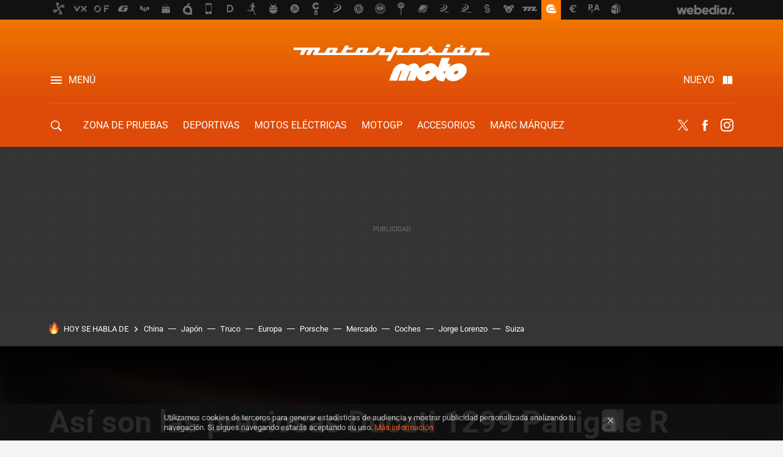

--- FILE ---
content_type: text/html; charset=UTF-8
request_url: https://www.motorpasionmoto.com/deportivas/ducati-1299-r-panigale-final-edition-2017
body_size: 32631
content:
<!DOCTYPE html>
<html lang="es">
<head>
  <script>
 var country = 'US';
 var isSpainOrLatamUser = true;
 var WSLUser = null;
 var WSLUserIsXtraSubscribed = false;
 (function() {
  try {
   var cookieName = "weblogssl_user";
   var cookies = document.cookie.split(";");
   for (var i = 0; i < cookies.length; i++) {
    var fragments = /^\s*([^=]+)=(.+?)\s*$/.exec(cookies[i]);
    if (fragments[1] === cookieName) {
     var cookie = decodeURIComponent(decodeURIComponent(fragments[2]));
     WSLUser = JSON.parse(cookie).user;
     WSLUserIsXtraSubscribed = 'object' === typeof WSLUser && 1 === WSLUser.xtraSubscribed;
     break;
    }
   }
  } catch (e) {}
 })();
</script>
  <title>Ducati 1299 Panigale R Final Edition: lágrimas de despedida sus Superbike V2</title>
<script>
 window.WSL2 = window.WSL2 || {};
 WSL2.config = WSL2.config || {};
 WSL2.config.title = "Ducati 1299 Panigale R Final Edition: lágrimas de despedida sus Superbike V2";
</script>
 <meta charset="UTF-8">
<meta name="viewport" content="width=device-width, initial-scale=1.0">
 <meta name="description" content="Ducati 1299 Panigale R Final Edition: lágrimas de despedida sus Superbike con motor V2">
 <script>WSL2.config.metaDescription = "Ducati 1299 Panigale R Final Edition: lágrimas de despedida sus Superbike con motor V2"</script>
  <meta name="news_keywords" content="Ducati, Ducati 1299 Panigale, Deportivas">
   <meta name="robots" content="max-image-preview:large">
<meta property="fb:admins" content="100000716994885">
<meta property="fb:pages" content="53323046258">
<meta property="fb:app_id" content="357292918076">
<meta name="application-name" content="Motorpasion Moto">
<meta name="msapplication-tooltip" content="Motos, rutas y competición. Motorpasion Moto">
<meta name="msapplication-starturl" content="https://www.motorpasionmoto.com">
<meta name="mobile-web-app-capable" content="yes">
                 <meta property="og:image" content="https://i.blogs.es/77c86f/ducati-1299-panigale-r-final-edition-2017-001/840_560.jpg">
      <meta property="og:title" content="Así son las preciosas Ducati 1299 Panigale R Final Edition: lágrimas para despedir a sus deportivas V2">
  <meta property="og:description" content="Ducati 1299 Panigale R Final Edition: lágrimas de despedida sus Superbike con motor V2">
  <meta property="og:url" content="https://www.motorpasionmoto.com/deportivas/ducati-1299-r-panigale-final-edition-2017">
  <meta property="og:type" content="article">
  <meta property="og:updated_time" content="2017-08-22T11:18:13Z">
    <meta name="DC.Creator" content="Jesus Martin">
  <meta name="DC.Date" content="2017-07-08">
  <meta name="DC.date.issued" content="2017-08-22T11:18:13Z">
  <meta name="DC.Source" content="Motorpasion Moto">
  <meta property="article:modified_time" content="2017-08-22T11:18:13Z">
  <meta property="article:published_time" content="2017-07-08T15:21:29Z">
  <meta property="article:section" content="deportivas">
         <meta property="article:tag" content="Ducati">
            <meta property="article:tag" content="Ducati 1299 Panigale">
             <meta name="twitter:card" content="summary_large_image"><meta name="twitter:image" content="https://i.blogs.es/77c86f/ducati-1299-panigale-r-final-edition-2017-001/1366_521.jpg"><meta name="twitter:site" content="@motorpasionmoto"><meta name="twitter:title" content="Así son las preciosas Ducati 1299 Panigale R Final Edition: lágrimas para despedir a sus deportivas V2"><meta name="twitter:description" content="Ducati 1299 Panigale R Final Edition: lágrimas de despedida sus Superbike con motor V2"><meta name="twitter:creator" content="@JesusMartin626">         <script>
  window.dataLayer = [{"site":"M22","siteSection":"postpage","vertical":"Motor","amp":"no","postId":63264,"postUrl":"https:\/\/www.motorpasionmoto.com\/deportivas\/ducati-1299-r-panigale-final-edition-2017","publishedDate":"2017-07-08","modifiedDate":"2017-08-22T11:18","categories":["deportivas"],"tags":["ducati","ducati-1299-panigale"],"videoContent":true,"partner":false,"blockLength":17,"author":"jesus martin","postType":"normal","linksToEcommerce":"none","ecomPostExpiration":"not_classified","mainCategory":"deportivas","postExpiration":null,"wordCount":884}];
 window.dataLayer[0].visitor_country = country;
 </script>
<script async src="https://www.googletagmanager.com/gtag/js?id=G-L3X96ZX03D"></script>
<script>
 window.dataLayer = window.dataLayer || [];
 window.WSL2 = window.WSL2 || {};
 window.WSL2.pageViewParams = {"site":"M22","site_section":"postpage","vertical":"Motor","amp":"no","visitor_country":"US","content_id":63264,"post_url":"https:\/\/www.motorpasionmoto.com\/deportivas\/ducati-1299-r-panigale-final-edition-2017","content_publication_date":"2017-07-08","modified_date":"2017-08-22T11:18","page_category":"deportivas","content_tags":"ducati,ducati-1299-panigale","has_video_content":true,"global_branded":false,"block_length":17,"content_author_id":"jesus martin","post_type":"normal","links_to_ecommerce":"none","ecompost_expiration":"not_classified","mainCategory":"deportivas","post_expiration":null,"word_count":884};
 function gtag(){dataLayer.push(arguments);}
 gtag('js', new Date());
 gtag('config', 'G-L3X96ZX03D', { send_page_view: false });
   gtag('config', "G-9ESQPF3PVL", { send_page_view: false });
  gtag('event', 'page_view', {"site":"M22","site_section":"postpage","vertical":"Motor","amp":"no","visitor_country":"US","content_id":63264,"post_url":"https:\/\/www.motorpasionmoto.com\/deportivas\/ducati-1299-r-panigale-final-edition-2017","content_publication_date":"2017-07-08","modified_date":"2017-08-22T11:18","page_category":"deportivas","content_tags":"ducati,ducati-1299-panigale","has_video_content":true,"global_branded":false,"block_length":17,"content_author_id":"jesus martin","post_type":"normal","links_to_ecommerce":"none","ecompost_expiration":"not_classified","mainCategory":"deportivas","post_expiration":null,"word_count":884});
</script>
 <script>
 window.WSL2 = window.WSL2 || {};
 WSL2.config = WSL2.config || {};
 WSL2.config.enableDidomiOverlay = 0;
</script>

                       





  




<script type="application/ld+json">
 {"@context":"https:\/\/schema.org","@type":"Article","mainEntityOfPage":"https:\/\/www.motorpasionmoto.com\/deportivas\/ducati-1299-r-panigale-final-edition-2017","name":"Así son las preciosas Ducati 1299 Panigale R Final Edition: lágrimas para despedir a sus deportivas V2","headline":"Así son las preciosas Ducati 1299 Panigale R Final Edition: lágrimas para despedir a sus deportivas V2","articlebody":"Pocas marcas hay que nos hagan soñar tanto como Ducati. Los chicos de Borgo Panigale son especialistas en despertar emociones con cada creación y acaban de desvelar algo muy especial. Puede que creas que es un más de lo mismo, pero la Ducati 1299 Panigale R Final Edition es la despedida no sólo de las laureadas Panigale, sino también de las superbike italianas con motor bicilíndrico. Hace meses Claudio Domenicali ya anunció que su próxima deportiva para el WSBK sería una V4, dejando por primera vez en su vida una configuración en la que llevan décadas confiando y perfeccionando. Con las primeras fotos espía rondando la red, es hora de despedir a las Panigale, y qué mejor que con una edición muy especial donde el orgullo y la pasión se dan la mano. Ducati 1299 Panigale R Final Edition: gloria sobre dos ruedas Como bien dice la marca, en el año 1988, durante los albores del Campeonato del Mundo de Superbikes, Marco Lucchinelli y su Ducati 851 ofrecieron a Borgo Panigale el primer triunfo para sus populares bicilíndricos. Desde entonces y hasta hoy, los V2 de Ducati han bramado en los circuitos del mundial de motos derivadas de la serie con mayor o menor éxito, pero siempre luchando de poder a poder contra las potentes motos japonesas. 851, 888, 916, 996, 998, 999, 1098, 1198, 1199 Panigale... Desmoquattro, Testastretta o Superquadro han sido algunos de los motores de cuatro válvulas y distribución Desmodrómica desarrollados por Ducati. Unos propulsores con una firma inconfundible y para los que corren tiempos de ocaso después de ganar casi 350 carreras en el WSBK.. Emoción y prestaciones se unen en el tributo máximo de Ducati a sus motores V2 Desmodrómicos: la Ducati 1299 Panigale R Final EditionNumeradas, todas las 1299 Panigale R Final Edition estarán homologadas para circular por carretera bajo la normativa Euro 4 y adopta en su motor parte de las mejoras estrenadas por la 1299 Superleggera. Suma un total de 209 impresionantes caballos de potencia para un conjunto que para la báscula en 168 kg en seco. Pistones de doble segmento, cigüeñal aligerado con tapones de tungsteno, válvulas de titanio de mayor diámetro, conductos de admisión y escape optimizados para mejorar el flujo de gases, árboles de levas de mayor alzada, escape Akrapovic... Ingeniería de carreras como tributo a un motor de leyenda. Por fuera será fácil de diferenciar de una Panigale R convencional, puesto que la Final Edition adopta un esquema de color similar a la preciosa 1299 Panigale S Anniversario en unos patrióticos rojo, blanco y verde complementados con las llantas forjadas de aleación ligera también en color rojo. Un caramelo con olor a salsa boloñesa. A nivel de parte ciclo se emplean los elementos tradicionales de la Panigale R con una horquilla invertida Öhlins NIX 30 y monoamortiguador Öhlins TTX36 en colaboración con el chasis monocasco de aluminio puesto a punto en competición. La estructura de la Panigale R Final Edition también recurre como sus hermanas al motor Superquadro como parte integrante del chasis, dejando en la parte delantera una subestructura monocasco de aluminio fundido a presión que sujeta la dirección al mismo tiempo que hace las veces de caja del filtro del aire y cajón para los cuerpos de admisión. En el apartado de frenos no podía faltarnos lo mejor de lo mejor, con un equipo Brembo compuesto por sendos enormes discos semiflotantes de 330 mm mordidos por pinzas radiales monobloque M50 y una presión mandada desde una maneta también radial. Su funcionamiento permite la frenada en curva gracias al uso del moderno ABS Bosch 9.1 MP. Heredando la tecnología y los avances mecánicos de la 1299 Superleggera, la Final Edition es con 209 cv la Ducati más potente y más avanzada electrónicamenteLa Plataforma Inercial Bosch (IMU) es la coordinadora de un apartado electrónico de primer nivel con ABS en curva, Ducati Wheelie Control EVO, Ducati Traction Control EVO y el control de retención del motor Engine Brake Control (EBC), además de tres modos de conducción personalizables y sistema de adquisición de datos Ducati Data Analysis+ GPS. Además de tener la capacidad de autocalibrarse, el cerebro electrónico de la Ducati 1299 Panigale R Final Edition es capaz de ser más efectivo a la hora de usar el control de tracción prediciendo el deslizamiento de la rueda trasera para controlarlo con mayor efectividad y menos fluctuaciones a la hora de perder agarre en la rueda trasera. También, el DTC EVO consigue adaptarse a los pilotos más agresivos, permitiendo hacer girar la moto dando gas en plena inclinación y cerrando el giro al mismo tiempo que la rueda trasera desliza de manera controlada. Lo mismo ocurre con el Ducati Wheelie Control EVO que ahora además de evitar los levantamientos también los predice y en consecuencia los cortes de potencia son menos bruscos y más naturales, facilitando un pilotaje certero. Otra de las muchas estrellas 2.0 es el Ducati Quich Shift, un cambio rápido con el que una vez en marcha nos olvidaremos de la maneta izquierda puesto que el asistente nos ayudará a cambiar marchas tanto hacia arriba como hacia abajo, con auto-blipper en las reducciones que revoluciona el motor a golpe de gas. No sabemos cuántas se producirán ni a qué precio de momento, pero al menos hay dos hombres muy felices. Marco Melandri y Chaz Davies, a los que puedes ver en las fotos dando gas sobre esta maravilla italiana y que, además, decorarán igual sus motos de carreras este fin de semana en Laguna Seca. Ducati 1299 Panigale R Final Edition - Ficha técnica Motor Tipo Bicilíndrico Superquadro en L con cuatro válvulas por cilindro y refrigeración líquida Cilidrada 1.285 cc Diámetro x carrera 116 x 60,8 mm Ratio de compresión 13,0:1 Potencia máxima 154 kW (209 cv) a 11.000 rpm Par motor 142,0 Nm (14,5 kgm) a 9.000 rpm Alimentación Mitsubishi con Ride-by-wire Escape Sistema de escape 2-1-2 en titanio Caja de cambios Seis velocidades con Ducati Quick Shift (DQS) Embrague Multidisco en baño de aceite con accionamiento hidráulico y funcionamiento anti-rebote Chasis Tipo Monocasco de aluminio Suspensión delantera Horquilla invertida Öhlins NIX 30 con 43 mm de diámetro Rueda delantera Llanta forjada con tres radios en W, 3,50&quot; x 17&quot; Neumático delantero Pirelli Diablo Supercorsa SP 120\/70 ZR17 Suspensión trasera Monoamortiguador Öhlins TTX36 Rueda trasera Llanta forjada con tres radios en W, 6,00&quot; x 17&quot; Neumático trasero Pirelli Diablo Supercorsa SP 200\/55 ZR17 Freno delantero Doble disco semiflotante de 330 mm, pinzas Brembo monoblock M50 de 4 pistones, ABS en curva Freno trasero Disco de 245 mm de dos pistones con ABS en curva Dimensiones y pesos Peso en seco 168 kg Peso en orden de marcha 190 kg Altura del asiento 830 mm Distancia entre ejes 1.443 mm Ángulo de dirección 24º Avance 96 mm Depósito de combustible 17 litros","datePublished":"2017-07-08T15:21:29Z","dateModified":"2017-08-22T11:18:13Z","description":"Ducati 1299 Panigale R Final Edition: lágrimas de despedida sus Superbike con motor V2","publisher":{"@type":"Organization","name":"Motorpasion Moto","url":"https:\/\/www.motorpasionmoto.com","sameAs":["https:\/\/x.com\/motorpasionmoto","https:\/\/www.facebook.com\/MotorpasionMoto","https:\/\/www.youtube.com\/channel\/UCguXdnJdb0g65fW16AYO9WA","https:\/\/instagram.com\/motorpasionmoto"],"logo":{"@type":"ImageObject","url":"https:\/\/img.weblogssl.com\/css\/motorpasionmoto\/p\/amp\/images\/logo.png?v=1768905946","width":600,"height":60},"Parentorganization":"Webedia"},"image":{"@type":"ImageObject","url":"https:\/\/i.blogs.es\/77c86f\/ducati-1299-panigale-r-final-edition-2017-001\/1200_900.jpg","width":1200,"height":900},"author":[{"@type":"Person","name":"Jesus Martin","url":"https:\/\/www.motorpasionmoto.com\/autor\/jesus-martin","sameAs":["https:\/\/www.linkedin.com\/in\/jes%C3%BAs-mart%C3%ADn-quevedo-86136623\/"]}],"url":"https:\/\/www.motorpasionmoto.com\/deportivas\/ducati-1299-r-panigale-final-edition-2017","thumbnailUrl":"https:\/\/i.blogs.es\/77c86f\/ducati-1299-panigale-r-final-edition-2017-001\/1200_900.jpg","articleSection":"Deportivas","creator":"Jesus Martin","keywords":"Ducati, Ducati 1299 Panigale, Deportivas"}
</script>
   <link rel="preconnect" href="https://i.blogs.es">
<link rel="shortcut icon" href="https://img.weblogssl.com/css/motorpasionmoto/p/common/favicon.ico" type="image/ico">
<link rel="apple-touch-icon" href="https://img.weblogssl.com/css/motorpasionmoto/p/common/apple-touch-icon.png">
<link rel="apple-touch-icon-precomposed" sizes="144x144" href="https://img.weblogssl.com/css/motorpasionmoto/p/common/apple-touch-icon-144-precomposed.png">
<link rel="apple-touch-icon-precomposed" sizes="114x114" href="https://img.weblogssl.com/css/motorpasionmoto/p/common/apple-touch-icon-114-precomposed.png">
<link rel="apple-touch-icon-precomposed" sizes="72x72" href="https://img.weblogssl.com/css/motorpasionmoto/p/common/apple-touch-icon-72-precomposed.png">
<link rel="apple-touch-icon-precomposed" href="https://img.weblogssl.com/css/motorpasionmoto/p/common/apple-touch-icon-57-precomposed.png">
 <link rel="preconnect" href="https://static.criteo.net/" crossorigin>
 <link rel="dns-prefetch" href="https://static.criteo.net/">
 <link rel="preconnect" href="https://ib.adnxs.com/" crossorigin>
 <link rel="dns-prefetch" href="https://ib.adnxs.com/">
 <link rel="preconnect" href="https://bidder.criteo.com/" crossorigin>
 <link rel="dns-prefetch" href="https://bidder.criteo.com/">
     <link rel="preload" as="image" fetchpriority="high" type="image/jpeg" href="https://i.blogs.es/77c86f/ducati-1299-panigale-r-final-edition-2017-001/1366_2000.jpg" media="(max-width: 500px)">
  <link rel="preload" as="style" href="https://img.weblogssl.com/css/motorpasionmoto/p/default-d/main.css?v=1768905946">
   <link rel="alternate" type="application/rss+xml" title="Motorpasionmoto - todas las noticias" href="/index.xml">
   <link rel="image_src" href="https://i.blogs.es/77c86f/ducati-1299-panigale-r-final-edition-2017-001/75_75.jpg">
      <link rel="canonical" href="https://www.motorpasionmoto.com/deportivas/ducati-1299-r-panigale-final-edition-2017">
   
    <link rel="preload stylesheet" href="https://fonts.googleapis.com/css2?family=Inter:wght@400;800&amp;display=swap" as="style" type="text/css" crossorigin="anonymous">
  <link rel="preload stylesheet" href="https://fonts.googleapis.com/css2?family=IBM+Plex+Serif:ital,wght@0,400;0,600;1,400;1,600&amp;display=swap" as="style" type="text/css" crossorigin="anonymous">
   <link rel="amphtml" href="https://www.motorpasionmoto.com/deportivas/ducati-1299-r-panigale-final-edition-2017/amp" >
  <link rel="stylesheet" type="text/css" href="https://img.weblogssl.com/css/motorpasionmoto/p/default-d/main.css?v=1768905946">
 
     </head>
<body class="js-desktop m-cms prod js-body">
            <script >
     var cs_ucfr = "0";
   var _comscore = _comscore || [];
   var configs = {c1: "2", c2: "6035191", cs_ucfr: cs_ucfr};
   var keyword = keyword || '';
   if(keyword) {
    configs.options = {url_append: "comscorekw=" + keyword};
   }
   _comscore.push(configs);
   var s = document.createElement("script"), el = document.getElementsByTagName("script")[0];
   s.async = true;
   s.src = "https://sb.scorecardresearch.com/cs/6035191/beacon.js";
   el.parentNode.insertBefore(s, el);
   </script>

<script>
 dataLayer.push({
  contentGroup1: "post",
  contentGroup2: "jesus martin",
  contentGroup3: "deportivas",
  contentGroup4: "normal",
  contentGroup5: "170708",
 });
</script>
 <script>let viewsOnHost = +sessionStorage.getItem("upv") || 0;
viewsOnHost += 1;
sessionStorage.setItem("upv", viewsOnHost);

let sessionsOnHost = +localStorage.getItem("sessionsOnHost") || 0;
if (viewsOnHost === 1) {
  sessionsOnHost += 1;
}
localStorage.setItem("sessionsOnHost", sessionsOnHost);
</script>
  <div id="publicidad"></div>
  <script>
    function hash(string) {
      const utf8 = new TextEncoder().encode(string);
      return crypto.subtle.digest('SHA-256', utf8).then((hashBuffer) => {
        const hashArray = Array.from(new Uint8Array(hashBuffer));
        return hashArray.map((bytes) => bytes.toString(16).padStart(2, '0')).join('');
      });
    }

    const populateHashedEmail = () => {
      const loggedin = WSL2.User.isUserLoggedIn();
      if (loggedin) {
        const userEmail = WSL2.User.getUserEmail();
        hash(userEmail).then((hashedEmail) => {
          jad.config.publisher.hashedId = { sha256email: hashedEmail };
        });
      }
    }

    WSL2.config.enablePerformanceImprovements = "0";
    window.hasAdblocker = getComputedStyle(document.querySelector('#publicidad')).display === 'none';
                                                                      WSL2.config.dynamicIU = "/1018282/motorpasionmoto/postpage";
        window.jad = window.jad || {};
    jad.cmd = jad.cmd || [];
    let swrap = document.createElement("script");
    if ('1' === WSL2.config.enablePerformanceImprovements) {
      swrap.defer = true;
    }
    else {
      swrap.async = true;
    }

    const jadTargetingData = {"site":"M22","siteSection":"postpage","vertical":"Motor","amp":"no","visitor_country":"US","postId":63264,"postUrl":"https:\/\/www.motorpasionmoto.com\/deportivas\/ducati-1299-r-panigale-final-edition-2017","publishedDate":"2017-07-08","modifiedDate":"2017-08-22T11:18","categories":["deportivas"],"tags":["ducati","ducati-1299-panigale"],"videoContent":true,"partner":false,"blockLength":17,"author":"jesus martin","postType":"normal","linksToEcommerce":"none","ecomPostExpiration":"not_classified","mainCategory":"deportivas","postExpiration":null,"wordCount":884};
          {
      const postCreationDate = 1499527289
      const currentDate = new Date();
      const currentTimestamp = currentDate.getTime();
      const postTimeStamp = new Date(postCreationDate*1000).getTime();
      const sixDaysMilliseconds = 6 * 60 * 24 * 60 * 1000;
      jadTargetingData["recency"] = currentTimestamp - postTimeStamp > sixDaysMilliseconds ? 'old' : 'new';
      const currentHour = (currentDate.getUTCHours() + 2) % 24;
      jadTargetingData["hour"] = String(currentHour).length == 1 ? '0' + currentHour : currentHour;
      }
        jadTargetingData["upv"] = sessionStorage.getItem("upv") || 1;

    swrap.src = "https://cdn.lib.getjad.io/library/1018282/motorpasionmoto";
    swrap.setAttribute("importance", "high");
    let g = document.getElementsByTagName("head")[0];
    const europeanCountriesCode = [
      'AD', 'AL', 'AT', 'AX', 'BA', 'BE', 'BG', 'BY', 'CH', 'CY', 'CZ', 'DE', 'DK',
      'EE', 'ES', 'FI', 'FO', 'FR', 'GB', 'GG', 'GI', 'GR', 'HR', 'HU', 'IE', 'IM',
      'IS', 'IT', 'JE', 'LI', 'LT', 'LU', 'LV', 'MC', 'MD', 'ME', 'MK', 'MT', 'NL',
      'NO', 'PL', 'PT', 'RO', 'RS', 'RU', 'SE', 'SI', 'SJ', 'SK', 'SM', 'UA', 'VA'
    ];
    window.WSL2 = window.WSL2 || {};
    window.WSL2.isEuropeanVisitor = europeanCountriesCode.includes(window.country);
    const enableCmpChanges = "1";
    let cmpObject = {
      includeCmp: window.WSL2.isEuropeanVisitor ? false : true,
      name: window.WSL2.isEuropeanVisitor ? 'didomi' : 'none'
    }
    if (window.WSL2.isEuropeanVisitor && "1" == enableCmpChanges) {
      cmpObject = {
        ...cmpObject,
        "siteId": "05440b6e-0fe4-43e1-a2bd-23d6d37e3d69",
        "noticeId": "hEcBaJJp",
        "paywall": {
          "version": 1,
          "clientId": "AeAcL5krxDiL6T0cdEbtuhszhm0bBH9S0aQeZwvgDyr0roxQA6EJoZBra8LsS0RstogsYj54y_SWXQim",
          "planId": "P-54H51520U1839352KNASLSHQ",
          "tosUrl": "https://weblogs.webedia.es/condiciones-uso.html",
          "touUrl": "https://weblogs.webedia.es/condiciones-uso.html",
          "privacyUrl": "https://weblogs.webedia.es/cookies.html" ,
          "language":  "es"
        }
      }
    }
    g.parentNode.insertBefore(swrap, g);
    jad.cmd.push(function() {
      jad.public.setConfig({
        page: "/1018282/motorpasionmoto/postpage", 
                  pagePositions: [
                         'top',
             'cen1',
             'cen2',
             'footer',
             'oop',
             'cintillo',
             '1',
             'inread1',
             '2',
             '3',
             '4',
             'large-sticky',
   
          ],
          elementsMapping:                                                                                                                            
                                                                                                 
 {"top":"div-gpt-top","cen1":"div-gpt-cen","cen2":"div-gpt-cen2","footer":"div-gpt-bot2","oop":"div-gpt-int","cintillo":"div-gpt-int2","1":"div-gpt-lat","inread1":"div-gpt-out","2":"div-gpt-lat2","3":"div-gpt-lat3","4":"div-gpt-lat4","large-sticky":"div-gpt-bot3"}
,
          targetingOnPosition: {
                      "top": {
     'fold': ['atf']
    },
               "cen1": {
     'fold': ['btf']
    },
               "cen2": {
     'fold': ['btf']
    },
               "footer": {
     'fold': ['btf']
    },
               "oop": {
     'fold': ['mtf']
    },
               "cintillo": {
     'fold': ['mtf']
    },
               "1": {
     'fold': ['atf']
    },
               "inread1": {
     'fold': ['mtf']
    },
               "2": {
     'fold': ['mtf']
    },
               "3": {
     'fold': ['mtf']
    },
               "4": {
     'fold': ['mtf'],
     'lastp': ['yes']
    },
               "5": {
     'fold': ['mtf']
    },
               "6": {
     'fold': ['mtf']
    },
               "7": {
     'fold': ['mtf']
    },
               "8": {
     'fold': ['mtf']
    },
               "large-sticky": {
     'fold': ['atf']
    },
      
          },
                targeting: jadTargetingData,
        interstitialOnFirstPageEnabled: false,
        cmp: cmpObject,
        wemass: {
          targeting: {
            page: {
              type: jadTargetingData.siteSection ?? "",
              content: {
                categories: jadTargetingData.categories ?? [""],
              },
              article: {
                id: jadTargetingData.postId ?? "",
                title: WSL2.config.title ?? "",
                description: WSL2.config.metaDescription ?? "",
                topics: jadTargetingData.tags ?? [""],
                authors: jadTargetingData.author ? jadTargetingData.author.split(',') : [""],
                modifiedAt: jadTargetingData.modifiedDate ? new Date(jadTargetingData.modifiedDate).toISOString() : "",
                publishedAt: jadTargetingData.publishedDate ? new Date(jadTargetingData.modifiedDate).toISOString() : "",
                premium: false,
                wordCount: jadTargetingData.wordCount ?? null,
                paragraphCount: jadTargetingData.blockLength ?? "",
                section: jadTargetingData.mainCategory ?? "",
                subsection: "",
              },
              user: {
                type: "",
                age: null,
                gender: "",
              },
            },
          },
        },
      });

      jad.public.loadPositions();
      jad.public.displayPositions();
    });
    if (!window.hasAdblocker) {
      window.addEventListener('load', () => {
        populateHashedEmail();
        WSL2.Events.on('loginSuccess', populateHashedEmail);
        WSL2.Events.on('onLogOut', () => {
          jad.config.publisher.hashedId = {};
        });
      });
    }
  </script>
<div class="customize-me">
 <div class="head-content-favs">
  <div class="head-container head-container-with-ad head-container-with-corner m-favicons-compact m-head-masthead">
 <div class="head head-with-ad is-init">
     <div class="head-favicons-container">
 <nav class="head-favicons">
  <div class="head-favicons-index head-webedia-logo">
   <a id="favicons-toggle" href="https://www.webedia.es/" data-target="#head-favicons"><abbr title="Webedia">Webedia</abbr></a>
  </div>
 </nav>
</div>    <div class="masthead-site-lead ">
 <div class="masthead-container">
  <div class="masthead-logo">
   <div class="masthead-logo-brand">
    <a href="/" class="masthead-brand">Motorpasion Moto</a>
   </div>
     </div>
       <nav class="masthead-actions">
    <ul class="masthead-actions-list">
     <li class="masthead-actions-list-item"><a href="#sections" class="masthead-actions-menu m-v1 js-toggle" data-searchbox="#search-field-1">Menú</a></li>
     <li class="masthead-actions-list-item"><a href="#headlines" class="masthead-actions-nuevo m-v1 js-toggle">Nuevo</a></li>
    </ul>
   </nav>
      </div>
</div>
     <div class="masthead-site-nav-container js-nano-container" id="showSwipecard">
 <nav class="masthead-site-nav">
     <a class="masthead-nav-search js-toggle" data-searchbox="#search-field-2" href="#search"></a>
    <ul class="masthead-nav-topics">
            <li class="masthead-nav-topics-item">
   <a class="masthead-nav-topics-anchor zona-de-pruebas" href="https://www.motorpasionmoto.com/categoria/zona-de-pruebas">
    Zona de Pruebas
    <span></span>
   </a>
  </li>
    <li class="masthead-nav-topics-item">
   <a class="masthead-nav-topics-anchor deportivas" href="https://www.motorpasionmoto.com/categoria/deportivas">
    Deportivas
    <span></span>
   </a>
  </li>
    <li class="masthead-nav-topics-item">
   <a class="masthead-nav-topics-anchor motos-electricas" href="https://www.motorpasionmoto.com/categoria/motos-electricas">
    Motos eléctricas
    <span></span>
   </a>
  </li>
    <li class="masthead-nav-topics-item">
   <a class="masthead-nav-topics-anchor motogp" href="https://www.motorpasionmoto.com/categoria/motogp">
    MotoGP
    <span></span>
   </a>
  </li>
    <li class="masthead-nav-topics-item">
   <a class="masthead-nav-topics-anchor accesorios" href="https://www.motorpasionmoto.com/tag/equipacion">
    Accesorios
    <span></span>
   </a>
  </li>
    <li class="masthead-nav-topics-item">
   <a class="masthead-nav-topics-anchor marc-marquez" href="https://www.motorpasionmoto.com/tag/marc-marquez">
    Marc Márquez
    <span></span>
   </a>
  </li>
    <li class="masthead-nav-topics-item">
   <a class="masthead-nav-topics-anchor movilidad-urbana" href="https://www.motorpasionmoto.com/tag/movilidad-urbana">
    Movilidad urbana
    <span></span>
   </a>
  </li>
      </ul>
  <ul class="masthead-nav-social">
         <li class="masthead-nav-social-item"><a href="https://twitter.com/motorpasionmoto" class="masthead-nav-social-anchor masthead-social-x" rel="nofollow">Twitter</a></li>

 
        <li class="masthead-nav-social-item"><a href="https://www.facebook.com/MotorpasionMoto" class="masthead-nav-social-anchor masthead-social-facebook" rel="nofollow">Facebook</a></li>

 
         <li class="masthead-nav-social-item"><a href="https://instagram.com/motorpasionmoto" class="masthead-nav-social-anchor masthead-social-instagram" rel="nofollow">Instagram</a></li>

 
 </ul>
        </nav>
</div>
   </div>
</div>

   <div class="ad ad-top">
  <div class="ad-box" id="div-gpt-top">
     </div>
   </div>
  
  <div class="page-container">
         <div class="section-deeplinking-container m-deeplinking-news m-deeplinking-post o-deeplinking-section">
  <div class="section-deeplinking o-deeplinking-section_wrapper">
       <div class="section-deeplinking-wrap">
     <span class="section-deeplinking-header">HOY SE HABLA DE</span>
     <ul id="js-deeplinking-news-nav-links" class="section-deeplinking-list">
             <li class="section-deeplinking-item"><a href="https://www.xataka.com/ingenieria-y-megaconstrucciones/reforma-mi-piso-ha-costado-mes-china-estan-construyendo-rascacielos-10-plantas-28-horas" class="section-deeplinking-anchor">China</a></li>
             <li class="section-deeplinking-item"><a href="https://www.motorpasionmoto.com/conduccion/para-saber-casco-moto-te-queda-bien-no-hay-nada-como-este-sencillisimo-truco-que-se-inventaron-japon" class="section-deeplinking-anchor">Japón</a></li>
             <li class="section-deeplinking-item"><a href="https://www.xataka.com/cine-y-tv/1987-se-rodo-muerte-salvaje-que-gente-tenia-que-taparse-truco-para-lograrlo-convirtio-robocop-obra-culto" class="section-deeplinking-anchor">Truco</a></li>
             <li class="section-deeplinking-item"><a href="https://www.xataka.com/materiales/europa-busca-soberania-tierras-raras-primer-paso-para-lograrlo-megamina-suecia" class="section-deeplinking-anchor">Europa</a></li>
             <li class="section-deeplinking-item"><a href="https://www.xataka.com/movilidad/sonderwunsch-programa-porsche-para-millonarios-que-no-se-conforman-porsche" class="section-deeplinking-anchor">Porsche</a></li>
             <li class="section-deeplinking-item"><a href="https://www.xatakamovil.com/mexico/registro-obligatorio-moviles-mexico-crea-justo-que-queria-evitar-mercado-negro-sims-listas-para-usar" class="section-deeplinking-anchor">Mercado</a></li>
             <li class="section-deeplinking-item"><a href="https://www.motorpasion.com/superlujo/bugatti-f-k-p-hommage-2026" class="section-deeplinking-anchor">Coches</a></li>
             <li class="section-deeplinking-item"><a href="https://www.motorpasionmoto.com/motogp/pagaras-ello-jorge-lorenzo-se-ha-cansado-charlatanes-que-dudan-su-trabajo-maverick-vinales" class="section-deeplinking-anchor">Jorge Lorenzo</a></li>
             <li class="section-deeplinking-item"><a href="https://www.xataka.com/materiales/suiza-creen-haber-encontrado-sustituto-hormigon-esta-vivo-crece-se-repara-solo" class="section-deeplinking-anchor">Suiza</a></li>
           </ul>
     <div id="js-deeplinking-news-nav-btn" class="section-deeplinking-btn" style="display:none"></div>
    </div>
     </div>
 </div>

         <div class="content-container">
    <main>
     <header class="special-post-container">
      <div class="special-post-bg-img">
               <img src="https://i.blogs.es/77c86f/ducati-1299-panigale-r-final-edition-2017-001/1366_2000.jpg" alt="Así son las preciosas Ducati 1299 Panigale R Final Edition: lágrimas para despedir a sus deportivas V2">
             </div>
      <div class="special-post-inner-wrap">
       <div class="special-post-inner">
        <h1 class="post-title-featured"> Así son las preciosas Ducati 1299 Panigale R Final Edition: lágrimas para despedir a sus deportivas V2 </h1>
                <div class="post-comments-shortcut">
            <a title="3 comentarios" href="#comments" class="post-comments js-smooth-scroll">3 comentarios</a>
             <a href="#" onclick="window.open('https://www.facebook.com/sharer/sharer.php?u=https://www.motorpasionmoto.com/deportivas/ducati-1299-r-panigale-final-edition-2017%3Futm_source%3Dfacebook%26utm_medium%3Dsocial%26utm_campaign%3Dbotoneraweb', '', 'menubar=no,toolbar=no,resizable=yes,scrollbars=yes,height=600,width=600'); return false;" class="btn-facebook js-btn-facebook" data-postname="ducati-1299-r-panigale-final-edition-2017">Facebook</a>
 <a href="https://twitter.com/intent/tweet?url=https://www.motorpasionmoto.com/p/63264%3Futm_source%3Dtwitter%26utm_medium%3Dsocial%26utm_campaign%3Dbotoneraweb&text=As%C3%AD%20son%20las%20preciosas%20Ducati%201299%20Panigale%20R%20Final%20Edition%3A%20l%C3%A1grimas%20para%20despedir%20a%20sus%20deportivas%20V2&via=motorpasionmoto" class="btn-x js-btn-twitter" data-postname="ducati-1299-r-panigale-final-edition-2017">Twitter</a>
<a href="https://share.flipboard.com/bookmarklet/popout?v=2&title=As%C3%AD%20son%20las%20preciosas%20Ducati%201299%20Panigale%20R%20Final%20Edition%3A%20l%C3%A1grimas%20para%20despedir%20a%20sus%20deportivas%20V2&url=https%3A%2F%2Fwww.motorpasionmoto.com%2Fdeportivas%2Fducati-1299-r-panigale-final-edition-2017%3Futm_source%3Dflipboard%26utm_medium%3Dsocial%26utm_campaign%3Dbotoneraweb" class="btn-flipboard js-flipboard-share-button js-flipboard-share-event" data-postname="ducati-1299-r-panigale-final-edition-2017">Flipboard</a>
<a href="mailto:?subject=As%C3%AD%20son%20las%20preciosas%20Ducati%201299%20Panigale%20R%20Final%20Edition%3A%20l%C3%A1grimas%20para%20despedir%20a%20sus%20deportivas%20V2&body=https://www.motorpasionmoto.com/deportivas/ducati-1299-r-panigale-final-edition-2017%3Futm_source%3Demailsharing%26utm_medium%3Demail%26utm_content%3DPOST%26utm_campaign%3Dbotoneraweb%26utm_term%3DCLICK%2BON%2BTITLE" class="btn-email js-btn-email" data-postname="ducati-1299-r-panigale-final-edition-2017">E-mail</a>
 <span class="js-whatsapp"></span>
 <script>
   document.addEventListener('DOMContentLoaded', () => {
     const userAgent = navigator.userAgent.toLowerCase();
     if (userAgent.indexOf('ipod') < 0) {
       if (userAgent.indexOf('android') >= 0 || userAgent.indexOf('iphone') >= 0) {
         const length = document.getElementsByClassName('js-whatsapp').length;
         for (let i = 0; i < length; i++) {
           document.getElementsByClassName('js-whatsapp')[i].innerHTML = `<a class='btn-whatsapp js-btn-whatsapp' data-postname="ducati-1299-r-panigale-final-edition-2017" href="whatsapp://send?text=Así son las preciosas Ducati 1299 Panigale R Final Edition: lágrimas para despedir a sus deportivas V2  https://www.motorpasionmoto.com/deportivas/ducati-1299-r-panigale-final-edition-2017%3Futm_source%3Dwhatsapp%26utm_medium%3Dsocial%26utm_campaign%3Dbotoneramobile">Whatsapp</a>`;
         }
       }
     }
   }, {once:true});
 </script>
        </div>
       </div>
       <div class="post-asset-main">
        <div class="article-asset-edge article-asset-image js-post-images-container">
               <div class="asset-content">
  <picture>
   <source media="(min-width: 1025px)" srcset="https://i.blogs.es/77c86f/ducati-1299-panigale-r-final-edition-2017-001/1366_2000.jpg">
   <source media="(min-width: 651px)" srcset="https://i.blogs.es/77c86f/ducati-1299-panigale-r-final-edition-2017-001/1024_2000.jpg">
   <source media="(min-width: 451px)" srcset="https://i.blogs.es/77c86f/ducati-1299-panigale-r-final-edition-2017-001/650_1200.jpg">
   <img alt="Así son las preciosas Ducati 1299 Panigale R Final Edition: lágrimas para despedir a sus deportivas V2" src="https://i.blogs.es/77c86f/ducati-1299-panigale-r-final-edition-2017-001/450_1000.jpg" decoding="sync" loading="eager" fetchpriority="high" width="1600" height="1067">
  </picture>
 </div>
          </div>
       </div>
      </div>
     </header>
     <article class="article article-featured">
       <div class="article-content-wrapper">
        <div class="article-content-inner">
                    <div class="article-metadata-container">
 <div class="article-meta-row">
 <div class="article-time">
   <time
   class="article-date"
   datetime="2017-07-08T15:21:29Z"
   data-format="D MMMM YYYY"
   data-post-modified-time="2017-08-22T11:18:13Z"
   data-post-modified-format="D MMMM YYYY, HH:mm"
   data-post-reindexed-original-time=""
  >
   2017-08-22T11:18:13Z
  </time>
  <span id="is-editor"></span>
</div>
   </div>
</div>
<div class="p-a-cr m-pa-single  js-authors-container">
 <div class="p-a-wrap js-wrap">
     <div class="p-a-avtr">
       <img src="https://i.blogs.es/cd344e/blob/150_150.jpeg" alt="jesus-martin" class="author-avatar">
    </div>
    <div class="p-a-info">
           <div class="au-card-relative js-relative">
      <div class="p-a-chip js-author  p-ab-is-hidden
" data-id="author-32-creator" role="button" tabindex="0">
  <p><span>Jesus Martin</span></p>
  <span class="p-a-ui"></span> </div>
                </div>
          <span class="p-a-job">Coordinador</span>     </div>
 </div>
 </div>
 <div class="p-a-card-popover">
         <div class="p-a-card js-author-info  p-ab-is-hidden
" id="author-32-creator" >
 <div class="p-a-cwrap">
  <div class="p-a-avtr">
         <img src="https://i.blogs.es/cd344e/blob/150_150.jpeg" alt="jesus-martin" class="a-c-img">
       </div>
  <div class="p-a-pi">
         <span class="ic-close js-close" role="button" tabindex="0"></span>
        <p class="p-a-cn">Jesus Martin</p>
   <small class="p-a-cj">Coordinador</small>
  </div>
 </div>
 <div class="p-a-c">
       <div class="p-a-sp">
    <a href="https://www.linkedin.com/in/jes%C3%BAs-mart%C3%ADn-quevedo-86136623/" class="icon-linkedin">Linkedin</a>           </div>
    <a class="p-a-pl" href="/autor/jesus-martin" >4664 publicaciones de Jesus Martin</a>
 </div>
</div>
          </div>
                  <div class="article-content">
           <div class="blob js-post-images-container">
<p>Pocas marcas hay que nos hagan soñar tanto como Ducati. Los chicos de Borgo Panigale son especialistas en despertar emociones con cada creación y acaban de desvelar algo muy especial. Puede que creas que es un más de lo mismo, pero la <strong>Ducati 1299 Panigale R Final Edition</strong> es la despedida no sólo de las laureadas Panigale, sino también de las superbike italianas con motor bicilíndrico.</p>
<!-- BREAK 1 --> <div class="ad ad-lat">
  <div class="ad-box" id="div-gpt-lat">
     </div>
   </div>

<p>Hace meses Claudio Domenicali ya anunció que su próxima deportiva para el WSBK sería una V4, dejando por primera vez en su vida una configuración en la que llevan décadas confiando y perfeccionando. Con las primeras fotos espía rondando la red, es hora de despedir a las Panigale, y qué mejor que con una <strong>edición muy especial donde el orgullo y la pasión se dan la mano</strong>.</p>
<!-- BREAK 2 --><!--more--><h2>Ducati 1299 Panigale R Final Edition: gloria sobre dos ruedas</h2>
<div class="article-asset-image article-asset-large article-asset-center">
 <div class="asset-content">
                  <img class="centro_sinmarco" height=1068 width=1600 loading="lazy" decoding="async" sizes="100vw" fetchpriority="high" srcset="https://i.blogs.es/d81bb2/ducati-1299-panigale-r-final-edition-2017-042/450_1000.jpg 450w, https://i.blogs.es/d81bb2/ducati-1299-panigale-r-final-edition-2017-042/650_1200.jpg 681w,https://i.blogs.es/d81bb2/ducati-1299-panigale-r-final-edition-2017-042/1024_2000.jpg 1024w, https://i.blogs.es/d81bb2/ducati-1299-panigale-r-final-edition-2017-042/1366_2000.jpg 1366w" src="https://i.blogs.es/d81bb2/ducati-1299-panigale-r-final-edition-2017-042/450_1000.jpg" alt="Ducati 1299 Panigale R Final Edition 2017 042">
   <noscript><img alt="Ducati 1299 Panigale R Final Edition 2017 042" class="centro_sinmarco" src="https://i.blogs.es/d81bb2/ducati-1299-panigale-r-final-edition-2017-042/450_1000.jpg"></noscript>
   
      </div>
</div>
<p>Como bien dice la marca, en el año 1988, durante los albores del Campeonato del Mundo de Superbikes, <strong>Marco Lucchinelli y su Ducati 851</strong> ofrecieron a Borgo Panigale el primer triunfo para sus populares bicilíndricos. Desde entonces y hasta hoy, los V2 de Ducati han bramado en los circuitos del mundial de motos derivadas de la serie con mayor o menor éxito, pero siempre luchando de poder a poder contra las potentes motos japonesas.</p>
<!-- BREAK 3 -->  <div class="ad ad-out">
  <div class="ad-box" id="div-gpt-out">
     </div>
   </div>

<p>851, 888, 916, 996, 998, 999, 1098, 1198, 1199 Panigale... Desmoquattro, Testastretta o Superquadro han sido algunos de los motores de cuatro válvulas y distribución Desmodrómica desarrollados por Ducati. Unos propulsores con una firma inconfundible y para los que corren tiempos de ocaso después de ganar <strong>casi 350 carreras en el WSBK</strong>..</p>
<!-- BREAK 4 --><div class="article-asset-video article-asset-large">
 <div class="asset-content">
  <div class="base-asset-video">
   <iframe width="1000" height="563" src="//www.youtube.com/embed/KZr2pS9SvOI" allowfullscreen></iframe>
  </div>
 </div>
</div>

<div class="article-asset-summary article-asset-small"><div class="asset-content"><p class="sumario_izquierda">Emoción y prestaciones se unen en el tributo máximo de Ducati a sus motores V2 Desmodrómicos: la Ducati 1299 Panigale R Final Edition</p></div></div><p>Numeradas, todas las 1299 Panigale R Final Edition estarán homologadas para circular por carretera bajo la normativa Euro 4 y adopta en su motor parte de las mejoras estrenadas por <a rel="noopener, noreferrer" href="https://www.motorpasionmoto.com/deportivas/ducati-1299-superleggera-2017">la 1299 Superleggera</a>. Suma un total de <strong>209 impresionantes caballos</strong> de potencia para un conjunto que para la báscula en <strong>168 kg en seco</strong>.</p>
<!-- BREAK 5 -->
<p>Pistones de doble segmento, cigüeñal aligerado con tapones de tungsteno, válvulas de titanio de mayor diámetro, conductos de admisión y escape optimizados para mejorar el flujo de gases, árboles de levas de mayor alzada, escape Akrapovic... Ingeniería de carreras como tributo a un motor de leyenda.</p>
<!-- BREAK 6 --> <div class="ad ad-lat2">
  <div class="ad-box" id="div-gpt-lat2">
     </div>
   </div>
<div class="article-asset-image article-asset-large article-asset-center">
 <div class="asset-content">
                  <img class="centro_sinmarco" height=1067 width=1600 loading="lazy" decoding="async" sizes="100vw" fetchpriority="high" srcset="https://i.blogs.es/32ecde/ducati-1299-panigale-r-final-edition-2017-017/450_1000.jpg 450w, https://i.blogs.es/32ecde/ducati-1299-panigale-r-final-edition-2017-017/650_1200.jpg 681w,https://i.blogs.es/32ecde/ducati-1299-panigale-r-final-edition-2017-017/1024_2000.jpg 1024w, https://i.blogs.es/32ecde/ducati-1299-panigale-r-final-edition-2017-017/1366_2000.jpg 1366w" src="https://i.blogs.es/32ecde/ducati-1299-panigale-r-final-edition-2017-017/450_1000.jpg" alt="Ducati 1299 Panigale R Final Edition 2017 017">
   <noscript><img alt="Ducati 1299 Panigale R Final Edition 2017 017" class="centro_sinmarco" src="https://i.blogs.es/32ecde/ducati-1299-panigale-r-final-edition-2017-017/450_1000.jpg"></noscript>
   
      </div>
</div>
<p>Por fuera será fácil de diferenciar de una Panigale R convencional, puesto que la Final Edition adopta un esquema de color similar a la preciosa <a rel="noopener, noreferrer" href="https://www.motorpasionmoto.com/deportivas/205-cv-para-164-kg-y-solo-500-unidades-asi-es-la-impresionante-ducati-1299-panigale-s-anniversario">1299 Panigale S Anniversario</a> en unos patrióticos <strong>rojo, blanco y verde</strong> complementados con las llantas forjadas de aleación ligera también en color rojo. Un caramelo con olor a salsa boloñesa.</p>
<!-- BREAK 7 -->
<p>A nivel de parte ciclo se emplean los elementos tradicionales de la Panigale R con una horquilla invertida <strong>Öhlins NIX 30</strong> y monoamortiguador <strong>Öhlins TTX36</strong> en colaboración con el chasis monocasco de aluminio puesto a punto en competición.</p>
<!-- BREAK 8 --><div class="article-asset-image article-asset-large article-asset-center">
 <div class="asset-content">
                  <img class="centro_sinmarco" height=1065 width=1600 loading="lazy" decoding="async" sizes="100vw" fetchpriority="high" srcset="https://i.blogs.es/8c389c/ducati-1299-panigale-r-final-edition-2017-057/450_1000.jpg 450w, https://i.blogs.es/8c389c/ducati-1299-panigale-r-final-edition-2017-057/650_1200.jpg 681w,https://i.blogs.es/8c389c/ducati-1299-panigale-r-final-edition-2017-057/1024_2000.jpg 1024w, https://i.blogs.es/8c389c/ducati-1299-panigale-r-final-edition-2017-057/1366_2000.jpg 1366w" src="https://i.blogs.es/8c389c/ducati-1299-panigale-r-final-edition-2017-057/450_1000.jpg" alt="Ducati 1299 Panigale R Final Edition 2017 057">
   <noscript><img alt="Ducati 1299 Panigale R Final Edition 2017 057" class="centro_sinmarco" src="https://i.blogs.es/8c389c/ducati-1299-panigale-r-final-edition-2017-057/450_1000.jpg"></noscript>
   
      </div>
</div>
<p>La estructura de la Panigale R Final Edition también recurre como sus hermanas al motor Superquadro como parte integrante del chasis, dejando en la parte delantera una <strong>subestructura monocasco de aluminio fundido</strong> a presión que sujeta la dirección al mismo tiempo que hace las veces de caja del filtro del aire y cajón para los cuerpos de admisión.</p>
<!-- BREAK 9 -->
<p>En el apartado de frenos no podía faltarnos lo mejor de lo mejor, con un equipo Brembo compuesto por sendos enormes <strong>discos semiflotantes de 330 mm</strong> mordidos por pinzas radiales monobloque M50 y una presión mandada desde una maneta también radial. Su funcionamiento permite la frenada en curva gracias al uso del moderno ABS Bosch 9.1 MP.</p>
<!-- BREAK 10 --> <div class="ad ad-lat">
  <div class="ad-box" id="div-gpt-lat3">
     </div>
   </div>
<div class="article-asset-image article-asset-large article-asset-center">
 <div class="asset-content">
                  <img class="centro_sinmarco" height=1068 width=1600 loading="lazy" decoding="async" sizes="100vw" fetchpriority="high" srcset="https://i.blogs.es/3fb50d/ducati-1299-panigale-r-final-edition-2017-026/450_1000.jpg 450w, https://i.blogs.es/3fb50d/ducati-1299-panigale-r-final-edition-2017-026/650_1200.jpg 681w,https://i.blogs.es/3fb50d/ducati-1299-panigale-r-final-edition-2017-026/1024_2000.jpg 1024w, https://i.blogs.es/3fb50d/ducati-1299-panigale-r-final-edition-2017-026/1366_2000.jpg 1366w" src="https://i.blogs.es/3fb50d/ducati-1299-panigale-r-final-edition-2017-026/450_1000.jpg" alt="Ducati 1299 Panigale R Final Edition 2017 026">
   <noscript><img alt="Ducati 1299 Panigale R Final Edition 2017 026" class="centro_sinmarco" src="https://i.blogs.es/3fb50d/ducati-1299-panigale-r-final-edition-2017-026/450_1000.jpg"></noscript>
   
      </div>
</div>

<div class="article-asset-summary article-asset-small"><div class="asset-content"><p class="sumario_derecha">Heredando la tecnología y los avances mecánicos de la 1299 Superleggera, la Final Edition es con 209 cv la Ducati más potente y más avanzada electrónicamente</p></div></div><p>La <strong>Plataforma Inercial Bosch</strong> (IMU) es la coordinadora de un apartado electrónico de primer nivel con ABS en curva, Ducati Wheelie Control EVO, Ducati Traction Control EVO y el control de retención del motor Engine Brake Control (EBC), además de tres modos de conducción personalizables y sistema de adquisición de datos Ducati Data Analysis+ GPS.</p>
<!-- BREAK 11 -->
<p>Además de tener la capacidad de autocalibrarse, el cerebro electrónico de la Ducati 1299 Panigale R Final Edition es capaz de ser más efectivo a la hora de usar el <strong>control de tracción</strong> prediciendo el deslizamiento de la rueda trasera para controlarlo con mayor efectividad y menos fluctuaciones a la hora de perder agarre en la rueda trasera.</p>
<!-- BREAK 12 --><div class="article-asset-image article-asset-large article-asset-center">
 <div class="asset-content">
                  <img class="centro_sinmarco" height=1067 width=1600 loading="lazy" decoding="async" sizes="100vw" fetchpriority="high" srcset="https://i.blogs.es/e932d7/ducati-1299-panigale-r-final-edition-2017-004/450_1000.jpg 450w, https://i.blogs.es/e932d7/ducati-1299-panigale-r-final-edition-2017-004/650_1200.jpg 681w,https://i.blogs.es/e932d7/ducati-1299-panigale-r-final-edition-2017-004/1024_2000.jpg 1024w, https://i.blogs.es/e932d7/ducati-1299-panigale-r-final-edition-2017-004/1366_2000.jpg 1366w" src="https://i.blogs.es/e932d7/ducati-1299-panigale-r-final-edition-2017-004/450_1000.jpg" alt="Ducati 1299 Panigale R Final Edition 2017 004">
   <noscript><img alt="Ducati 1299 Panigale R Final Edition 2017 004" class="centro_sinmarco" src="https://i.blogs.es/e932d7/ducati-1299-panigale-r-final-edition-2017-004/450_1000.jpg"></noscript>
   
      </div>
</div>
<p>También, el DTC EVO consigue adaptarse a los pilotos más agresivos, permitiendo <strong>hacer girar la moto dando gas</strong> en plena inclinación y cerrando el giro al mismo tiempo que la rueda trasera desliza de manera controlada.</p>
<!-- BREAK 13 -->
<p>Lo mismo ocurre con el <strong>Ducati Wheelie Control EVO</strong> que ahora además de evitar los levantamientos también los predice y en consecuencia los cortes de potencia son menos bruscos y más naturales, facilitando un pilotaje certero.</p>
<!-- BREAK 14 --><div class="article-asset-image article-asset-large article-asset-center">
 <div class="asset-content">
                  <img class="centro_sinmarco" height=1068 width=1600 loading="lazy" decoding="async" sizes="100vw" fetchpriority="high" srcset="https://i.blogs.es/2a8444/ducati-1299-panigale-r-final-edition-2017-010/450_1000.jpg 450w, https://i.blogs.es/2a8444/ducati-1299-panigale-r-final-edition-2017-010/650_1200.jpg 681w,https://i.blogs.es/2a8444/ducati-1299-panigale-r-final-edition-2017-010/1024_2000.jpg 1024w, https://i.blogs.es/2a8444/ducati-1299-panigale-r-final-edition-2017-010/1366_2000.jpg 1366w" src="https://i.blogs.es/2a8444/ducati-1299-panigale-r-final-edition-2017-010/450_1000.jpg" alt="Ducati 1299 Panigale R Final Edition 2017 010">
   <noscript><img alt="Ducati 1299 Panigale R Final Edition 2017 010" class="centro_sinmarco" src="https://i.blogs.es/2a8444/ducati-1299-panigale-r-final-edition-2017-010/450_1000.jpg"></noscript>
   
      </div>
</div>
<p>Otra de las muchas estrellas 2.0 es el <strong>Ducati Quich Shift</strong>, un cambio rápido con el que una vez en marcha nos olvidaremos de la maneta izquierda puesto que el asistente nos ayudará a cambiar marchas tanto hacia arriba como hacia abajo, con <em>auto-blipper</em> en las reducciones que revoluciona el motor a golpe de gas.</p>
<!-- BREAK 15 --> <div class="ad ad-lat">
  <div class="ad-box" id="div-gpt-lat4">
     </div>
   </div>

<p>No sabemos cuántas se producirán ni a qué precio de momento, pero al menos hay dos hombres muy felices. <strong>Marco Melandri y Chaz Davies</strong>, a los que puedes ver en las fotos dando gas sobre esta maravilla italiana y que, además, decorarán igual sus motos de carreras este fin de semana en Laguna Seca.</p>
<!-- BREAK 16 --><div class="article-asset-image article-asset-large article-asset-center">
 <div class="asset-content">
                  <img class="centro_sinmarco" height=1065 width=1600 loading="lazy" decoding="async" sizes="100vw" fetchpriority="high" srcset="https://i.blogs.es/78a559/ducati-1299-panigale-r-final-edition-2017-036/450_1000.jpg 450w, https://i.blogs.es/78a559/ducati-1299-panigale-r-final-edition-2017-036/650_1200.jpg 681w,https://i.blogs.es/78a559/ducati-1299-panigale-r-final-edition-2017-036/1024_2000.jpg 1024w, https://i.blogs.es/78a559/ducati-1299-panigale-r-final-edition-2017-036/1366_2000.jpg 1366w" src="https://i.blogs.es/78a559/ducati-1299-panigale-r-final-edition-2017-036/450_1000.jpg" alt="Ducati 1299 Panigale R Final Edition 2017 036">
   <noscript><img alt="Ducati 1299 Panigale R Final Edition 2017 036" class="centro_sinmarco" src="https://i.blogs.es/78a559/ducati-1299-panigale-r-final-edition-2017-036/450_1000.jpg"></noscript>
   
      </div>
</div>
<h2>Ducati 1299 Panigale R Final Edition - Ficha técnica</h2>

<p><div style="width:1000px">                                                                                                                        </p>
<table class="tabla-datos">
<tr>	<th>	Motor	</th>	<th>		</th>	<th>		</th>	</tr>
<tr>	<td>		</td>	<td>	Tipo	</td>	<td>	Bicilíndrico Superquadro en L con cuatro válvulas por cilindro y refrigeración líquida	</td>	</tr>
<tr>	<td>		</td>	<td>	Cilidrada	</td>	<td>	1.285 cc	</td>	</tr>
<tr>	<td>		</td>	<td>	Diámetro x carrera	</td>	<td>	116 x 60,8 mm	</td>	</tr>
<tr>	<td>		</td>	<td>	Ratio de compresión	</td>	<td>	13,0:1 	</td>	</tr>
<tr>	<td>		</td>	<td>	Potencia máxima	</td>	<td>	154 kW (209 cv) a 11.000 rpm	</td>	</tr>
<tr>	<td>		</td>	<td>	Par motor	</td>	<td>	142,0 Nm (14,5 kgm) a 9.000 rpm	</td>	</tr>
<tr>	<td>		</td>	<td>	Alimentación	</td>	<td>	Mitsubishi con Ride-by-wire	</td>	</tr>
<tr>	<td>		</td>	<td>	Escape	</td>	<td>	Sistema de escape 2-1-2 en titanio	</td>	</tr>
<tr>	<td>		</td>	<td>	Caja de cambios	</td>	<td>	Seis velocidades con Ducati Quick Shift (DQS) 	</td>	</tr>
<tr>	<td>		</td>	<td>	Embrague	</td>	<td>	Multidisco en baño de aceite con accionamiento hidráulico y funcionamiento anti-rebote	</td>	</tr>
<tr>	<th>	Chasis	</th>	<th>		</th>	<th>		</th>	</tr>
<tr>	<td>		</td>	<td>	Tipo	</td>	<td>	Monocasco de aluminio	</td>	</tr>
<tr>	<td>		</td>	<td>	Suspensión delantera	</td>	<td>	Horquilla invertida Öhlins NIX 30 con 43 mm de diámetro	</td>	</tr>
<tr>	<td>		</td>	<td>	Rueda delantera	</td>	<td>	Llanta forjada con tres radios en W, 3,50" x 17"	</td>	</tr>
<tr>	<td>		</td>	<td>	Neumático delantero	</td>	<td>	Pirelli Diablo Supercorsa SP 120/70 ZR17	</td>	</tr>
<tr>	<td>		</td>	<td>	Suspensión trasera	</td>	<td>	Monoamortiguador Öhlins TTX36	</td>	</tr>
<tr>	<td>		</td>	<td>	Rueda trasera	</td>	<td>	Llanta forjada con tres radios en W, 6,00" x 17"	</td>	</tr>
<tr>	<td>		</td>	<td>	Neumático trasero	</td>	<td>	Pirelli Diablo Supercorsa SP 200/55 ZR17	</td>	</tr>
<tr>	<td>		</td>	<td>	Freno delantero	</td>	<td>	Doble disco semiflotante de 330 mm, pinzas Brembo monoblock M50 de 4 pistones, ABS en curva	</td>	</tr>
<tr>	<td>		</td>	<td>	Freno trasero	</td>	<td>	Disco de 245 mm de dos pistones con ABS en curva	</td>	</tr>
<tr>	<th>	Dimensiones y pesos	</th>	<th>		</th>	<th>		</th>	</tr>
<tr>	<td>		</td>	<td>	Peso en seco	</td>	<td>	168 kg	</td>	</tr>
<tr>	<td>		</td>	<td>	Peso en orden de marcha	</td>	<td>	190 kg	</td>	</tr>
<tr>	<td>		</td>	<td>	Altura del asiento	</td>	<td>	830 mm	</td>	</tr>
<tr>	<td>		</td>	<td>	Distancia entre ejes	</td>	<td>	1.443 mm	</td>	</tr>
<tr>	<td>		</td>	<td>	Ángulo de dirección	</td>	<td>	24º	</td>	</tr>
<tr>	<td>		</td>	<td>	Avance	</td>	<td>	96 mm	</td>	</tr>
<tr>	<td>		</td>	<td>	Depósito de combustible	</td>	<td>	17 litros	</td>	</tr>
</table><p></div></p>
<script>
 (function() {
  window._JS_MODULES = window._JS_MODULES || {};
  var headElement = document.getElementsByTagName('head')[0];
  if (_JS_MODULES.instagram) {
   var instagramScript = document.createElement('script');
   instagramScript.src = 'https://platform.instagram.com/en_US/embeds.js';
   instagramScript.async = true;
   instagramScript.defer = true;
   headElement.appendChild(instagramScript);
  }
 })();
</script>
 
 </div>
         </div>
        </div>
       </div>
     </article>
     <div class="section-post-closure">
 <div class="section-content">
  <div class="social-share-group">
      <a href="#" onclick="window.open('https://www.facebook.com/sharer/sharer.php?u=https://www.motorpasionmoto.com/deportivas/ducati-1299-r-panigale-final-edition-2017%3Futm_source%3Dfacebook%26utm_medium%3Dsocial%26utm_campaign%3Dbotoneraweb', '', 'menubar=no,toolbar=no,resizable=yes,scrollbars=yes,height=600,width=600'); return false;" class="btn-facebook js-btn-facebook" data-postname="ducati-1299-r-panigale-final-edition-2017">Facebook</a>
 <a href="https://twitter.com/intent/tweet?url=https://www.motorpasionmoto.com/p/63264%3Futm_source%3Dtwitter%26utm_medium%3Dsocial%26utm_campaign%3Dbotoneraweb&text=As%C3%AD%20son%20las%20preciosas%20Ducati%201299%20Panigale%20R%20Final%20Edition%3A%20l%C3%A1grimas%20para%20despedir%20a%20sus%20deportivas%20V2&via=motorpasionmoto" class="btn-x js-btn-twitter" data-postname="ducati-1299-r-panigale-final-edition-2017">Twitter</a>
<a href="https://share.flipboard.com/bookmarklet/popout?v=2&title=As%C3%AD%20son%20las%20preciosas%20Ducati%201299%20Panigale%20R%20Final%20Edition%3A%20l%C3%A1grimas%20para%20despedir%20a%20sus%20deportivas%20V2&url=https%3A%2F%2Fwww.motorpasionmoto.com%2Fdeportivas%2Fducati-1299-r-panigale-final-edition-2017%3Futm_source%3Dflipboard%26utm_medium%3Dsocial%26utm_campaign%3Dbotoneraweb" class="btn-flipboard js-flipboard-share-button js-flipboard-share-event" data-postname="ducati-1299-r-panigale-final-edition-2017">Flipboard</a>
<a href="mailto:?subject=As%C3%AD%20son%20las%20preciosas%20Ducati%201299%20Panigale%20R%20Final%20Edition%3A%20l%C3%A1grimas%20para%20despedir%20a%20sus%20deportivas%20V2&body=https://www.motorpasionmoto.com/deportivas/ducati-1299-r-panigale-final-edition-2017%3Futm_source%3Demailsharing%26utm_medium%3Demail%26utm_content%3DPOST%26utm_campaign%3Dbotoneraweb%26utm_term%3DCLICK%2BON%2BTITLE" class="btn-email js-btn-email" data-postname="ducati-1299-r-panigale-final-edition-2017">E-mail</a>
 <span class="js-whatsapp"></span>
 <script>
   document.addEventListener('DOMContentLoaded', () => {
     const userAgent = navigator.userAgent.toLowerCase();
     if (userAgent.indexOf('ipod') < 0) {
       if (userAgent.indexOf('android') >= 0 || userAgent.indexOf('iphone') >= 0) {
         const length = document.getElementsByClassName('js-whatsapp').length;
         for (let i = 0; i < length; i++) {
           document.getElementsByClassName('js-whatsapp')[i].innerHTML = `<a class='btn-whatsapp js-btn-whatsapp' data-postname="ducati-1299-r-panigale-final-edition-2017" href="whatsapp://send?text=Así son las preciosas Ducati 1299 Panigale R Final Edition: lágrimas para despedir a sus deportivas V2  https://www.motorpasionmoto.com/deportivas/ducati-1299-r-panigale-final-edition-2017%3Futm_source%3Dwhatsapp%26utm_medium%3Dsocial%26utm_campaign%3Dbotoneramobile">Whatsapp</a>`;
         }
       }
     }
   }, {once:true});
 </script>
  </div>
     <div class="post-tags-container">
 <span class="post-link-title">Temas</span>
   <ul class="post-link-list" id="js-post-link-list-container">
       <li class="post-category-name">
           <a href="/categoria/deportivas">Deportivas</a>
         </li>
               <li class="post-link-item"><a href="/tag/ducati">Ducati</a></li>
                <li class="post-link-item"><a href="/tag/ducati-1299-panigale">Ducati 1299 Panigale</a></li>
         </ul>
  <span class="btn-expand" id="js-btn-post-tags"></span>
</div>
   </div>
</div>
  <div class ="limit-container">
    <div class="OUTBRAIN" data-src="https://www.motorpasionmoto.com/deportivas/ducati-1299-r-panigale-final-edition-2017" data-widget-id="AR_1"></div> 
 </div>
 <script async="async" src="//widgets.outbrain.com/outbrain.js"></script>
            <div class="ad ad-cen">
  <div class="ad-box" id="div-gpt-cen">
     </div>
   </div>
     <script>
 window.WSLModules || (window.WSLModules = {});
 WSLModules.Comments || (WSLModules.Comments = {
  'moduleConf' : "c1"
 });
</script>
<a id="to-comments"></a>
<div id="comments">
 <div class="comment-section">
     <div class="comment-wrapper">
    <div class="alert-message">Comentarios cerrados</div>
   </div>
     <div id="main-container" class="comment-section">
  <div id="common-container">
   <div class="comment-wrapper initial-comments" style="display:none">
    <div class="comments-list">
     <p>Los mejores comentarios:</p>
     <ul id="initial-comments"></ul>
    </div>
   </div>
       <div class="view-more">
      <p><a class="btn-primary btn-comment js-toggle-comments-list is-closed" href="#" id="toggle-comments">Ver <span id="comment-count">3 comentarios</span></a></p>
    </div>
      <div id="comment-wrapper" class="comment-wrapper comment-wrapper-aside">
         <div id="comments-area" class="comments-list" style="display: none;">
      <div id="comment-header"></div>
            <!-- .comment-write-form -->
      <ul id="comments-before-ad"></ul>
      <ul id="comments-list"></ul>
      <div class="view-even-more"></div>
      <div id="bottom-create-comment-widget" class="article-comments-write article-comments-write-again"></div>
           </div>
       </div>
  </div>
 </div>
<script>
  window.AML || (window.AML = {});
  AML.Comments || (AML.Comments = {});
  AML.Comments.config || (AML.Comments.config = {});
  AML.Comments.config.data = {"comments":[{"id":124811,"post_id":63264,"date":1499541195,"content_filtered":"<p>Se les recordar\u00e0 por su belleza y por su precio.<\/p>","content":"Se les recordar\u00e0 por su belleza y por su precio.","karma":30,"parent":0,"comment_edited_date":"","vote_count":1,"comment_level":2,"comment_deleted_date":"","tree_level":0,"comment_approved":"1","comment_author":"","user_id":1572,"author":"ONE","webpage":"","user_name":"jl_u2","karma_level":25,"iseditor":0,"global_id":86780,"facebook_uid":null,"user_status":"active","xtra_subscribed":0,"subscription_status":"","subscribed_plan_id":"","index":2,"avatar_type":"wsl","avatar_link":"\/\/img.weblogssl.com\/avatar\/mini\/86780_1.png"},{"id":124817,"post_id":63264,"date":1499610302,"content_filtered":"<p>Una edici\u00f3n de coleccionista que en el futuro valdr\u00e1 un potos\u00ed... Perfecto para ser la reina del garaje de un especulador.<\/p>","content":"Una edici\u00f3n de coleccionista que en el futuro valdr\u00e1 un potos\u00ed... Perfecto para ser la reina del garaje de un especulador.","karma":30,"parent":0,"comment_edited_date":"","vote_count":1,"comment_level":2,"comment_deleted_date":"","tree_level":0,"comment_approved":"1","comment_author":"","user_id":7474,"author":"","webpage":"","user_name":"inigarcia","karma_level":35,"iseditor":0,"global_id":601351,"facebook_uid":"100004313100171","user_status":"active","xtra_subscribed":0,"subscription_status":"","subscribed_plan_id":"","index":3,"avatar_type":"facebook","avatar_link":"\/\/graph.facebook.com\/100004313100171\/picture"},{"id":124809,"post_id":63264,"date":1499531643,"content_filtered":"<p>Simplemente... espectacular.<\/p>","content":"Simplemente... espectacular.","karma":"0.00","parent":0,"comment_edited_date":"","vote_count":0,"comment_level":3,"comment_deleted_date":"","tree_level":0,"comment_approved":"1","comment_author":"","user_id":16034,"author":"Usuario desactivado","webpage":"","user_name":null,"karma_level":0,"iseditor":0,"global_id":3070558,"facebook_uid":null,"user_status":"deactivated","xtra_subscribed":0,"subscription_status":"","subscribed_plan_id":"","index":1,"avatar_type":"deactivated","avatar_link":"https:\/\/i.blogs.es\/svg\/avatar-deactivated.svg"}],"meta":{"more_records":"false","start":0,"total":3,"order":"valued","totalCount":3,"commentStatus":"closed"}};
  AML.Comments.config.postId = 63264;
  AML.Comments.config.enableSocialShare = "0";
  AML.Comments.config.status = "closed";
  AML.Comments.config.campaignDate = "25_Jan_2026";
</script>

 </div>
</div>
      <div class="ad ad-cen2">
  <div class="ad-box" id="div-gpt-cen2">
     </div>
   </div>
      <div class="ad ad-bot">
  <div class="ad-box" id="div-gpt-bot2">
     </div>
   </div>
            <div class="ad ad-center">
  <div class="ad-box" id="div-gpt-bot3">
     </div>
     <button class="btn-bot-close"></button>
   </div>
                
    </main>
    <script>
  window.WSLModules = window.WSLModules || {};
  WSLModules.Footer = {'moduleConf' : 'c1'};
</script>
 <script>
  function runDailyMotion () {
    const AUTOPLAY_LIMIT = WSL2.config.dailymotionAutoplayLimit;
    let isPostsubtypeUseLimit = true;
    let autoplayLimit = Infinity;
    if (AUTOPLAY_LIMIT) {
      isPostsubtypeUseLimit = 0 > ['landing'].indexOf(WSL2.config.postSubType);
      autoplayLimit = isPostsubtypeUseLimit ? AUTOPLAY_LIMIT : autoplayLimit;
    }

    const isPostPage = Boolean(WSL2.config.postId);
    const isDesktop = document.body.classList.contains('js-desktop');

    const getTargetingKeyValues = (videoContainer) => {
      let scriptTagInVideo = '';
      Array.from(videoContainer.children).forEach((child) => {
        if ('SCRIPT' === child.tagName) {
          scriptTagInVideo = child;
        }
      });

      const autoplayVideos = [];
      const data = JSON.parse(scriptTagInVideo.text);
      let inhouse = 'webedia-prod' === data.tag;
      const videoData = data;
      const isAutoplayable = isPostPage && autoplayVideos.length <= autoplayLimit ? Boolean(data.autoplay) : false;
      let autoplayValue = isAutoplayable ? 'on' : 'off';
      let isAutoplayTargetingTrue = data.autoplay;
      let videoFooter = false;
      if ('videoFooter' === data.type) {
        autoplayValue = 'on';
        isAutoplayTargetingTrue = true;
        videoFooter = true;
      }
      
      if (autoplayValue) {
        autoplayVideos.push(videoContainer);
      }
      videoData.autoplayValue = autoplayValue;

      let positionName = '';
      if (isAutoplayTargetingTrue) {
        positionName = isDesktop ? 'preroll_sticky_autoplay' : 'preroll_notsticky_autoplay';
      } else {
        positionName = isDesktop ? 'preroll_sticky_starttoplay' : 'preroll_notsticky_starttoplay';
      }

      return { positionName, videoData, inhouse, videoFooter };
    };

    const initDailymotionV3 = () => {
      document.querySelectorAll('div.js-dailymotion').forEach((videoContainer, index) => {
        const { positionName, videoData, inhouse, videoFooter } = getTargetingKeyValues(videoContainer); 
        let updatedPlayerId = playerId;
        if ('off' === videoData.autoplayValue) {
          updatedPlayerId = WSL2.config.dailymotionPlayerIdAutoplayOff;
        }
        const divId = `${updatedPlayerId}-${index}`;
        const element = document.createElement('div');
        element.setAttribute('id', divId);
        videoContainer.appendChild(element);

        dailymotion.createPlayer(divId, {
          referrerPolicy: 'no-referrer-when-downgrade',
          player: updatedPlayerId,
          params: {
            mute: true,
          },
        }).then((player) => window.WSL2.handlePlayer(player, videoData, updatedPlayerId));
        if (window.hasAdblocker) {
          dailymotion
            .getPlayer(divId)
            .then((player) => player.loadContent({ video: videoData.videoId }) );
        } else {
                      jad.cmd.push(() => {
              const positionKey = `${positionName}/${divId}`;
              
              jad.public.setTargetingOnPosition(
                positionKey,
                { related: ['yes'] }
              );

              jad.public.getDailymotionAdsParamsForScript(
                [`${positionName}/${divId}`],
                (res) => {
                  initDailymotionPlayer(divId, videoData.videoId, videoFooter, inhouse, res[positionKey]);
                }
              );
            });
                  }
      });
    };

    const playerId =  WSL2.config[`${WSL2.config.device}DailymotionPlayerId`];
    const newScript = document.createElement('script');

    newScript.src = `https://geo.dailymotion.com/libs/player/${playerId}.js`;
    newScript.onload = initDailymotionV3;
    document.body.appendChild(newScript);
  }

  function initDailymotionPlayer(divId, videoId, videoFooter, inhouse, adResponseString = null) {
    dailymotion.getPlayer(divId).then((player) => {
      const baseParams = '%26videofooter%3D' + videoFooter + '%26inhouse%3D' + inhouse + '&vpos';
      let finalParams;

      if (adResponseString) {
        let parts = adResponseString.split("/")[1];
        if (typeof parts === 'string') {
          parts = parts.split('&vpos');
        } else {
          parts = [];
        }
        finalParams = parts.join(baseParams);
      } else {
        finalParams = baseParams;
      }

      finalParams = decodeURIComponent(finalParams);

      const config = { plcmt: "2" };
      if ('1' === WSL2.config.enableDynamicIU) {
        config.dynamiciu = WSL2.config.dynamicIU;
        config.keyvalues = finalParams;
      } else {
        config.customParams = finalParams;
      }
      player.setCustomConfig(config);
      player.loadContent({ video: videoId });
    })
    .then(() => {
      const videoElement = document.getElementById(divId);
      const videoParent = videoElement.parentElement.parentElement;
      videoParent.classList.remove('base-asset-video');
    });
  }

  document.addEventListener("DOMContentLoaded", function() {
    runDailyMotion();
  });
</script>
 <footer class="foot js-foot">
 <div class="wrapper foot-wrapper foot-wrapper-show">
  <div id="newsletter" class="newsletter-box">
     </div>
     <div class="menu-follow foot-menu-follow">
    <span class="item-meta foot-item-meta">Síguenos</span>
    <ul>
 <li>
  <a href="https://twitter.com/motorpasionmoto" class="icon-x link-x" rel="nofollow">Twitter</a>
 </li>
 <li>
  <a href="https://www.facebook.com/MotorpasionMoto" class="icon-facebook link-facebook" rel="nofollow">Facebook</a>
 </li>
   <li>
   <a href="https://www.youtube.com/channel/UCguXdnJdb0g65fW16AYO9WA?sub_confirmation=1" class="icon-youtube link-youtube" rel="nofollow">Youtube</a>
  </li>
     <li>
   <a class="icon-instagram link-instagram" href="https://instagram.com/motorpasionmoto" rel="nofollow">Instagram</a>
  </li>
   <li>
  <a class="icon-rss link-rss" href="/index.xml" rel="nofollow">RSS</a>
 </li>
     <li>
   <a href="https://flipboard.com/@motorpasionmoto" class="icon-flipboard link-flipboard" rel="nofollow">Flipboard</a>
  </li>
    </ul>
   </div>
      <nav class="menu-categories foot-menu-categories">
   <p class="nav-heading">En Motorpasion Moto hablamos de...</p>
   <ul>
   <li>
   <a class="list-item foot-list-item" href="/categoria/deportivas">Deportivas</a>
  </li>
   <li>
   <a class="list-item foot-list-item" href="/categoria/motogp">MotoGP</a>
  </li>
   <li>
   <a class="list-item foot-list-item" href="/categoria/videos">Vídeos</a>
  </li>
   <li>
   <a class="list-item foot-list-item" href="/categoria/seguridad">Seguridad</a>
  </li>
   <li>
   <a class="list-item foot-list-item" href="/categoria/tecnologia">Tecnología</a>
  </li>
   <li>
   <a class="list-item foot-list-item" href="/categoria/zona-de-pruebas">Zona de Pruebas</a>
  </li>
    <li>
   <a class="list-item foot-list-item" href="/tag/equipamiento">Equipamiento</a>
  </li>
   <li>
   <a class="list-item foot-list-item" href="/tag/yamaha">Yamaha</a>
  </li>
   <li>
   <a class="list-item foot-list-item" href="/tag/honda">Honda</a>
  </li>
   <li>
   <a class="list-item foot-list-item" href="/tag/marc-marquez">Marc Márquez</a>
  </li>
   <li>
   <a class="list-item foot-list-item" href="/tag/electricas">Eléctricas</a>
  </li>
   <li>
   <a class="list-item foot-list-item" href="/tag/novedades-motos-2022">Novedades motos 2022</a>
  </li>
 </ul>
     </nav>
  <p class="view-even-more"><a href="/archivos" class="btn">Ver más temas</a></p>      <div class="search-box foot-search">
  <div class="search-form js-search-form">
   <input id="search-field-3" type="text" 
    placeholder="Buscar en Motorpasion Moto..." 
    class="search-container-3" 
    data-container="#search-container-3">
   <button class="search-button js-search-button" data-field="#search-field-3">
     Buscar
   </button>
  </div>
 </div>
   <div id="search-container-3" class="js-search-results foot-search-results"></div>
   </div>
</footer>
<div class="foot-external js-foot-external ">
 <div class="wrapper foot-wrapper">
  <header class="foot-head">
   <a class="backlink foot-backlink" href="#">Subir</a>
   <p class="webedia-brand foot-webedia-brand">
 <a href="https://www.webedia.es/" class="webedia-logo foot-webedia-logo"><span>Webedia</span></a>
</p>
  </header>
    <div class="menu-external foot-menu-external">
   <div class="spain-blogs">
          <div class="links-category">
             <p class="channel-title"> Tecnología </p>
  <ul>
         <li><a class="list-item foot-list-item"  rel="nofollow"  href="//www.xataka.com?utm_source=motorpasionmoto&utm_medium=network&utm_campaign=footer">
           Xataka
         </a></li>
            <li><a class="list-item foot-list-item"  href="//www.xatakamovil.com?utm_source=motorpasionmoto&utm_medium=network&utm_campaign=footer">
           Xataka Móvil
         </a></li>
            <li><a class="list-item foot-list-item"  href="//www.xatakandroid.com?utm_source=motorpasionmoto&utm_medium=network&utm_campaign=footer">
           Xataka Android
         </a></li>
            <li><a class="list-item foot-list-item"  href="//www.xatakahome.com?utm_source=motorpasionmoto&utm_medium=network&utm_campaign=footer">
           Xataka Smart Home
         </a></li>
            <li><a class="list-item foot-list-item"  href="//www.applesfera.com?utm_source=motorpasionmoto&utm_medium=network&utm_campaign=footer">
           Applesfera
         </a></li>
            <li><a class="list-item foot-list-item"  href="//www.genbeta.com?utm_source=motorpasionmoto&utm_medium=network&utm_campaign=footer">
           Genbeta
         </a></li>
            <li><a class="list-item foot-list-item"  href="//www.mundoxiaomi.com?utm_source=motorpasionmoto&utm_medium=network&utm_campaign=footer">
           Mundo Xiaomi
         </a></li>
            <li><a class="list-item foot-list-item"  href="//www.territorioese.com?utm_source=motorpasionmoto&utm_medium=network&utm_campaign=footer">
           Territorio S
         </a></li>
      </ul>

   
  </div>
   <div class="links-category">
             <p class="channel-title"> Videojuegos </p>
  <ul>
         <li><a class="list-item foot-list-item"  href="//www.3djuegos.com#utm_source=motorpasionmoto&utm_medium=network&utm_campaign=footer">
           3DJuegos
         </a></li>
            <li><a class="list-item foot-list-item"  href="//www.vidaextra.com?utm_source=motorpasionmoto&utm_medium=network&utm_campaign=footer">
           Vida Extra
         </a></li>
            <li><a class="list-item foot-list-item"  href="//www.millenium.gg?utm_source=motorpasionmoto&utm_medium=network&utm_campaign=footer">
           MGG
         </a></li>
            <li><a class="list-item foot-list-item"  href="//www.3djuegospc.com#utm_source=motorpasionmoto&utm_medium=network&utm_campaign=footer">
           3DJuegos PC
         </a></li>
            <li><a class="list-item foot-list-item"  href="//www.3djuegosguias.com#utm_source=motorpasionmoto&utm_medium=network&utm_campaign=footer">
           3DJuegos Guías
         </a></li>
      </ul>

   
  </div>
   <div class="links-category">
             <p class="channel-title"> Entretenimiento </p>
  <ul>
         <li><a class="list-item foot-list-item"  href="https://www.sensacine.com#utm_source=motorpasionmoto&utm_medium=network&utm_campaign=footer">
           Sensacine
         </a></li>
            <li><a class="list-item foot-list-item"  href="//www.espinof.com?utm_source=motorpasionmoto&utm_medium=network&utm_campaign=footer">
           Espinof
         </a></li>
      </ul>

   
  </div>
   <div class="links-category">
             <p class="channel-title"> Gastronomía </p>
  <ul>
         <li><a class="list-item foot-list-item"  href="//www.directoalpaladar.com?utm_source=motorpasionmoto&utm_medium=network&utm_campaign=footer">
           Directo al Paladar
         </a></li>
      </ul>

   
  </div>
   <div class="links-category">
             <p class="channel-title"> Motor </p>
  <ul>
         <li><a class="list-item foot-list-item"  href="//www.motorpasion.com?utm_source=motorpasionmoto&utm_medium=network&utm_campaign=footer">
           Motorpasión
         </a></li>
            <li><a class="list-item foot-list-item"  href="//www.motorpasionmoto.com?utm_source=motorpasionmoto&utm_medium=network&utm_campaign=footer">
           Motorpasión Moto
         </a></li>
      </ul>

   
  </div>
   <div class="links-category">
             <p class="channel-title"> Estilo de vida </p>
  <ul>
         <li><a class="list-item foot-list-item"  rel="nofollow"  href="//www.vitonica.com?utm_source=motorpasionmoto&utm_medium=network&utm_campaign=footer">
           Vitónica
         </a></li>
            <li><a class="list-item foot-list-item"  href="//www.trendencias.com?utm_source=motorpasionmoto&utm_medium=network&utm_campaign=footer">
           Trendencias
         </a></li>
            <li><a class="list-item foot-list-item"  rel="nofollow"  href="//decoracion.trendencias.com?utm_source=motorpasionmoto&utm_medium=network&utm_campaign=footer">
           Decoesfera
         </a></li>
            <li><a class="list-item foot-list-item"  href="//www.compradiccion.com?utm_source=motorpasionmoto&utm_medium=network&utm_campaign=footer">
           Compradiccion
         </a></li>
            <li><a class="list-item foot-list-item"  href="//www.poprosa.com?utm_source=motorpasionmoto&utm_medium=network&utm_campaign=footer">
           Poprosa
         </a></li>
            <li><a class="list-item foot-list-item"  href="//www.bebesymas.com?utm_source=motorpasionmoto&utm_medium=network&utm_campaign=footer">
           Bebés y Más
         </a></li>
            <li><a class="list-item foot-list-item"  href="//www.diariodelviajero.com?utm_source=motorpasionmoto&utm_medium=network&utm_campaign=footer">
           Diario del Viajero
         </a></li>
      </ul>

   
  </div>
   <div class="links-category">
             <p class="channel-title"> Economía </p>
  <ul>
         <li><a class="list-item foot-list-item"  href="//www.elblogsalmon.com?utm_source=motorpasionmoto&utm_medium=network&utm_campaign=footer">
           El Blog Salmón
         </a></li>
            <li><a class="list-item foot-list-item"  href="//www.pymesyautonomos.com?utm_source=motorpasionmoto&utm_medium=network&utm_campaign=footer">
           Pymes y Autónomos
         </a></li>
      </ul>

   
  </div>
 
   </div>
       <div class="latam-blogs">
     <p class="channel-title">
      Ediciones Internacionales
     </p>
           <div class="links-category">
            <ul>
         <li><a class="list-item foot-list-item"  href="//www.xataka.com.mx?utm_source=motorpasionmoto&utm_medium=network&utm_campaign=footer">
           Xataka México
         </a></li>
            <li><a class="list-item foot-list-item"  href="//www.xataka.com.co?utm_source=motorpasionmoto&utm_medium=network&utm_campaign=footer">
           Xataka Colombia
         </a></li>
            <li><a class="list-item foot-list-item"  href="//www.xataka.com.ar?utm_source=motorpasionmoto&utm_medium=network&utm_campaign=footer">
           Xataka Argentina
         </a></li>
            <li><a class="list-item foot-list-item"  href="//www.xataka.com.br?utm_source=motorpasionmoto&utm_medium=network&utm_campaign=footer">
           Xataka Brasil
         </a></li>
      </ul>

   
  </div>
   <div class="links-category">
            <ul>
         <li><a class="list-item foot-list-item"  href="//www.3djuegos.lat#utm_source=motorpasionmoto&utm_medium=network&utm_campaign=footer">
           3DJuegos LATAM
         </a></li>
      </ul>

   
  </div>
   <div class="links-category">
            <ul>
         <li><a class="list-item foot-list-item"  href="https://www.sensacine.com.mx#utm_source=motorpasionmoto&utm_medium=network&utm_campaign=footer">
           Sensacine México
         </a></li>
            <li><a class="list-item foot-list-item"  href="https://www.sensacine.com.co#utm_source=motorpasionmoto&utm_medium=network&utm_campaign=footer">
           Sensacine Colombia
         </a></li>
      </ul>

   
  </div>
   <div class="links-category">
            <ul>
         <li><a class="list-item foot-list-item"  href="//www.directoalpaladar.com.mx?utm_source=motorpasionmoto&utm_medium=network&utm_campaign=footer">
           Directo al Paladar México
         </a></li>
      </ul>

   
  </div>
   <div class="links-category">
            <ul>
         <li><a class="list-item foot-list-item"  href="//www.motorpasion.com.mx?utm_source=motorpasionmoto&utm_medium=network&utm_campaign=footer">
           Motorpasión México
         </a></li>
      </ul>

   
  </div>
 
    </div>
           </div>
 </div>
</div>
 <aside id="head-favicons" class="head-favicons-container m-is-later js-head-favicons m-favicons-compact">
 <div class="head-favicons">
  <div class="head-favicons-index head-webedia-logo">
   <a class="js-group-toggle" href="#" data-target="#head-network"><abbr title="Webedia">Webedia</abbr></a>
  </div>
  <ul class="head-favicons-list">
                                 <li>
      <a class="favicon tec-xataka
       " rel="nofollow" href="//www.xataka.com?utm_source=motorpasionmoto&utm_medium=network&utm_campaign=favicons">
       <span>Xataka</span>
      </a>
     </li>
                          <li>
      <a class="favicon tec-vidaextra
       "  href="//www.vidaextra.com?utm_source=motorpasionmoto&utm_medium=network&utm_campaign=favicons">
       <span>Vida Extra</span>
      </a>
     </li>
                          <li>
      <a class="favicon oci-espinof
       "  href="//www.espinof.com?utm_source=motorpasionmoto&utm_medium=network&utm_campaign=favicons">
       <span>Espinof</span>
      </a>
     </li>
                          <li>
      <a class="favicon tec-genbeta
       "  href="//www.genbeta.com?utm_source=motorpasionmoto&utm_medium=network&utm_campaign=favicons">
       <span>Genbeta</span>
      </a>
     </li>
                          <li>
      <a class="favicon est-directoalpaladar
       "  href="//www.directoalpaladar.com?utm_source=motorpasionmoto&utm_medium=network&utm_campaign=favicons">
       <span>Directo al Paladar</span>
      </a>
     </li>
                          <li>
      <a class="favicon est-trendencias
       "  href="//www.trendencias.com?utm_source=motorpasionmoto&utm_medium=network&utm_campaign=favicons">
       <span>Trendencias</span>
      </a>
     </li>
                          <li>
      <a class="favicon tec-applesfera
       "  href="//www.applesfera.com?utm_source=motorpasionmoto&utm_medium=network&utm_campaign=favicons">
       <span>Applesfera</span>
      </a>
     </li>
                          <li>
      <a class="favicon tec-xatakamovil
       "  href="//www.xatakamovil.com?utm_source=motorpasionmoto&utm_medium=network&utm_campaign=favicons">
       <span>Xataka Móvil</span>
      </a>
     </li>
                                     <li>
      <a class="favicon est-decoesfera
       " rel="nofollow" href="//decoracion.trendencias.com?utm_source=motorpasionmoto&utm_medium=network&utm_campaign=favicons">
       <span>Decoesfera</span>
      </a>
     </li>
                                     <li>
      <a class="favicon est-vitonica
       " rel="nofollow" href="//www.vitonica.com?utm_source=motorpasionmoto&utm_medium=network&utm_campaign=favicons">
       <span>Vitónica</span>
      </a>
     </li>
                          <li>
      <a class="favicon tec-xatakandroid
       "  href="//www.xatakandroid.com?utm_source=motorpasionmoto&utm_medium=network&utm_campaign=favicons">
       <span>Xataka Android</span>
      </a>
     </li>
                          <li>
      <a class="favicon tec-xatakahome
       "  href="//www.xatakahome.com?utm_source=motorpasionmoto&utm_medium=network&utm_campaign=favicons">
       <span>Xataka Smart Home</span>
      </a>
     </li>
                          <li>
      <a class="favicon tec-compradiccion
       "  href="//www.compradiccion.com?utm_source=motorpasionmoto&utm_medium=network&utm_campaign=favicons">
       <span>Compradiccion</span>
      </a>
     </li>
                          <li>
      <a class="favicon tech-3djuegos
       "  href="//www.3djuegos.com#utm_source=motorpasionmoto&utm_medium=network&utm_campaign=favicons">
       <span>3DJuegos</span>
      </a>
     </li>
                          <li>
      <a class="favicon oci-sensacine
       "  href="https://www.sensacine.com#utm_source=motorpasionmoto&utm_medium=network&utm_campaign=favicons">
       <span>Sensacine</span>
      </a>
     </li>
                          <li>
      <a class="favicon tech-millenium
       "  href="//www.millenium.gg?utm_source=motorpasionmoto&utm_medium=network&utm_campaign=favicons">
       <span>MGG</span>
      </a>
     </li>
                          <li>
      <a class="favicon est-poprosa
       "  href="//www.poprosa.com?utm_source=motorpasionmoto&utm_medium=network&utm_campaign=favicons">
       <span>Poprosa</span>
      </a>
     </li>
                          <li>
      <a class="favicon tec-mundoxiaomi
       "  href="//www.mundoxiaomi.com?utm_source=motorpasionmoto&utm_medium=network&utm_campaign=favicons">
       <span>Mundo Xiaomi</span>
      </a>
     </li>
                          <li>
      <a class="favicon tec-3djuegospc
       "  href="//www.3djuegospc.com#utm_source=motorpasionmoto&utm_medium=network&utm_campaign=favicons">
       <span>3DJuegos PC</span>
      </a>
     </li>
                          <li>
      <a class="favicon tec-3djuegosguias
       "  href="//www.3djuegosguias.com#utm_source=motorpasionmoto&utm_medium=network&utm_campaign=favicons">
       <span>3DJuegos Guías</span>
      </a>
     </li>
                          <li>
      <a class="favicon tec-territorioese
       "  href="//www.territorioese.com?utm_source=motorpasionmoto&utm_medium=network&utm_campaign=favicons">
       <span>Territorio S</span>
      </a>
     </li>
                          <li>
      <a class="favicon est-bebesymas
       "  href="//www.bebesymas.com?utm_source=motorpasionmoto&utm_medium=network&utm_campaign=favicons">
       <span>Bebés y Más</span>
      </a>
     </li>
                          <li>
      <a class="favicon mot-motorpasion
       "  href="//www.motorpasion.com?utm_source=motorpasionmoto&utm_medium=network&utm_campaign=favicons">
       <span>Motorpasión</span>
      </a>
     </li>
                          <li>
      <a class="favicon mot-motorpasionmoto
              favicon-current
       "  href="//www.motorpasionmoto.com?utm_source=motorpasionmoto&utm_medium=network&utm_campaign=favicons">
       <span>Motorpasión Moto</span>
      </a>
     </li>
                          <li>
      <a class="favicon eco-elblogsalmon
       "  href="//www.elblogsalmon.com?utm_source=motorpasionmoto&utm_medium=network&utm_campaign=favicons">
       <span>El Blog Salmón</span>
      </a>
     </li>
                          <li>
      <a class="favicon eco-pymesyautonomos
       "  href="//www.pymesyautonomos.com?utm_source=motorpasionmoto&utm_medium=network&utm_campaign=favicons">
       <span>Pymes y Autónomos</span>
      </a>
     </li>
                          <li>
      <a class="favicon oci-diariodelviajero
       "  href="//www.diariodelviajero.com?utm_source=motorpasionmoto&utm_medium=network&utm_campaign=favicons">
       <span>Diario del Viajero</span>
      </a>
     </li>
         </ul>
 </div>
</aside>
<aside class="favicons-expanded-container js-favicons-expand" id="head-network">
 <div class="favicons-expanded">
           <div class="favicons-expanded-inner">
           <ul>
  <li><h4>Tecnología</h4></li>
         <li>
     <a class="favicon tec-xataka"  rel="nofollow"  href="//www.xataka.com?utm_source=motorpasionmoto&utm_medium=network&utm_campaign=favicons">
      <span></span>Xataka
     </a>
    </li>
            <li>
     <a class="favicon tec-xatakamovil"  href="//www.xatakamovil.com?utm_source=motorpasionmoto&utm_medium=network&utm_campaign=favicons">
      <span></span>Xataka Móvil
     </a>
    </li>
            <li>
     <a class="favicon tec-xatakandroid"  href="//www.xatakandroid.com?utm_source=motorpasionmoto&utm_medium=network&utm_campaign=favicons">
      <span></span>Xataka Android
     </a>
    </li>
            <li>
     <a class="favicon tec-xatakahome"  href="//www.xatakahome.com?utm_source=motorpasionmoto&utm_medium=network&utm_campaign=favicons">
      <span></span>Xataka Smart Home
     </a>
    </li>
            <li>
     <a class="favicon tec-applesfera"  href="//www.applesfera.com?utm_source=motorpasionmoto&utm_medium=network&utm_campaign=favicons">
      <span></span>Applesfera
     </a>
    </li>
            <li>
     <a class="favicon tec-genbeta"  href="//www.genbeta.com?utm_source=motorpasionmoto&utm_medium=network&utm_campaign=favicons">
      <span></span>Genbeta
     </a>
    </li>
            <li>
     <a class="favicon tec-mundoxiaomi"  href="//www.mundoxiaomi.com?utm_source=motorpasionmoto&utm_medium=network&utm_campaign=favicons">
      <span></span>Mundo Xiaomi
     </a>
    </li>
            <li>
     <a class="favicon tec-territorioese"  href="//www.territorioese.com?utm_source=motorpasionmoto&utm_medium=network&utm_campaign=favicons">
      <span></span>Territorio S
     </a>
    </li>
      </ul>

   
  </div>
   <div class="favicons-expanded-inner">
           <ul>
  <li><h4>Videojuegos</h4></li>
         <li>
     <a class="favicon tech-3djuegos"  href="//www.3djuegos.com#utm_source=motorpasionmoto&utm_medium=network&utm_campaign=favicons">
      <span></span>3DJuegos
     </a>
    </li>
            <li>
     <a class="favicon tec-vidaextra"  href="//www.vidaextra.com?utm_source=motorpasionmoto&utm_medium=network&utm_campaign=favicons">
      <span></span>Vida Extra
     </a>
    </li>
            <li>
     <a class="favicon tech-millenium"  href="//www.millenium.gg?utm_source=motorpasionmoto&utm_medium=network&utm_campaign=favicons">
      <span></span>MGG
     </a>
    </li>
            <li>
     <a class="favicon tec-3djuegospc"  href="//www.3djuegospc.com#utm_source=motorpasionmoto&utm_medium=network&utm_campaign=favicons">
      <span></span>3DJuegos PC
     </a>
    </li>
            <li>
     <a class="favicon tec-3djuegosguias"  href="//www.3djuegosguias.com#utm_source=motorpasionmoto&utm_medium=network&utm_campaign=favicons">
      <span></span>3DJuegos Guías
     </a>
    </li>
      </ul>

   
  </div>
   <div class="favicons-expanded-inner">
           <ul>
  <li><h4>Entretenimiento</h4></li>
         <li>
     <a class="favicon oci-sensacine"  href="https://www.sensacine.com#utm_source=motorpasionmoto&utm_medium=network&utm_campaign=favicons">
      <span></span>Sensacine
     </a>
    </li>
            <li>
     <a class="favicon oci-espinof"  href="//www.espinof.com?utm_source=motorpasionmoto&utm_medium=network&utm_campaign=favicons">
      <span></span>Espinof
     </a>
    </li>
      </ul>

   
  </div>
   <div class="favicons-expanded-inner">
           <ul>
  <li><h4>Gastronomía</h4></li>
         <li>
     <a class="favicon est-directoalpaladar"  href="//www.directoalpaladar.com?utm_source=motorpasionmoto&utm_medium=network&utm_campaign=favicons">
      <span></span>Directo al Paladar
     </a>
    </li>
      </ul>

   
  </div>
   <div class="favicons-expanded-inner">
           <ul>
  <li><h4>Motor</h4></li>
         <li>
     <a class="favicon mot-motorpasion"  href="//www.motorpasion.com?utm_source=motorpasionmoto&utm_medium=network&utm_campaign=favicons">
      <span></span>Motorpasión
     </a>
    </li>
            <li>
     <a class="favicon mot-motorpasionmoto"  href="//www.motorpasionmoto.com?utm_source=motorpasionmoto&utm_medium=network&utm_campaign=favicons">
      <span></span>Motorpasión Moto
     </a>
    </li>
      </ul>

   
  </div>
   <div class="favicons-expanded-inner">
           <ul>
  <li><h4>Estilo de vida</h4></li>
         <li>
     <a class="favicon est-vitonica"  rel="nofollow"  href="//www.vitonica.com?utm_source=motorpasionmoto&utm_medium=network&utm_campaign=favicons">
      <span></span>Vitónica
     </a>
    </li>
            <li>
     <a class="favicon est-trendencias"  href="//www.trendencias.com?utm_source=motorpasionmoto&utm_medium=network&utm_campaign=favicons">
      <span></span>Trendencias
     </a>
    </li>
            <li>
     <a class="favicon est-decoesfera"  rel="nofollow"  href="//decoracion.trendencias.com?utm_source=motorpasionmoto&utm_medium=network&utm_campaign=favicons">
      <span></span>Decoesfera
     </a>
    </li>
            <li>
     <a class="favicon tec-compradiccion"  href="//www.compradiccion.com?utm_source=motorpasionmoto&utm_medium=network&utm_campaign=favicons">
      <span></span>Compradiccion
     </a>
    </li>
            <li>
     <a class="favicon est-poprosa"  href="//www.poprosa.com?utm_source=motorpasionmoto&utm_medium=network&utm_campaign=favicons">
      <span></span>Poprosa
     </a>
    </li>
            <li>
     <a class="favicon est-bebesymas"  href="//www.bebesymas.com?utm_source=motorpasionmoto&utm_medium=network&utm_campaign=favicons">
      <span></span>Bebés y Más
     </a>
    </li>
            <li>
     <a class="favicon oci-diariodelviajero"  href="//www.diariodelviajero.com?utm_source=motorpasionmoto&utm_medium=network&utm_campaign=favicons">
      <span></span>Diario del Viajero
     </a>
    </li>
      </ul>

   
  </div>
   <div class="favicons-expanded-inner">
           <ul>
  <li><h4>Economía</h4></li>
         <li>
     <a class="favicon eco-elblogsalmon"  href="//www.elblogsalmon.com?utm_source=motorpasionmoto&utm_medium=network&utm_campaign=favicons">
      <span></span>El Blog Salmón
     </a>
    </li>
            <li>
     <a class="favicon eco-pymesyautonomos"  href="//www.pymesyautonomos.com?utm_source=motorpasionmoto&utm_medium=network&utm_campaign=favicons">
      <span></span>Pymes y Autónomos
     </a>
    </li>
      </ul>

   
  </div>
 
 </div>
</aside>

 <div id="fb-root"></div>
   <section id="sections" class="head-menu-container head-menu-sections">
 <a href="#sections" class="head-menu-toggler js-toggle"></a>
 <div class="head-menu">
  <a href="#sections" class="close close-corner js-toggle js-menu-close">Inicio</a>
  <div id="opt-in"></div>
  <div id="sections-login-wrapper" class="sections-login">
   <div id="js-login" class="user-card"></div>
  </div>
       <div id="sections-search" class="hd-menu-srch-cr"></div>
   <script>
    document.getElementById("sections-search").innerHTML = '\
     <div class="head-menu-search">\
      <div class="head-search-form js-search-form">\
       <input id="search-field-1" type="text" placeholder="Buscar en Motorpasion Moto..." class="search-container-1" data-container="#search-container-1">\
       <button class="head-search-button js-search-button" data-field="#search-field-1">Buscar</button>\
      </div>\
     </div>\
     <div id="search-container-1" class="js-search-results"></div>';
   </script>
        <nav class="head-menu-categories">
    <ul>
           <li>
       <a class="head-list-item js-track-header-event" href="/categoria/deportivas">Deportivas</a>
      </li>
           <li>
       <a class="head-list-item js-track-header-event" href="/categoria/motogp">MotoGP</a>
      </li>
           <li>
       <a class="head-list-item js-track-header-event" href="/categoria/videos">Vídeos</a>
      </li>
           <li>
       <a class="head-list-item js-track-header-event" href="/categoria/seguridad">Seguridad</a>
      </li>
           <li>
       <a class="head-list-item js-track-header-event" href="/categoria/tecnologia">Tecnología</a>
      </li>
           <li>
       <a class="head-list-item js-track-header-event" href="/categoria/zona-de-pruebas">Zona de Pruebas</a>
      </li>
                <li>
       <a class="head-list-item js-track-header-event" href="/tag/equipamiento">Equipamiento</a>
      </li>
           <li>
       <a class="head-list-item js-track-header-event" href="/tag/yamaha">Yamaha</a>
      </li>
           <li>
       <a class="head-list-item js-track-header-event" href="/tag/honda">Honda</a>
      </li>
           <li>
       <a class="head-list-item js-track-header-event" href="/tag/marc-marquez">Marc Márquez</a>
      </li>
           <li>
       <a class="head-list-item js-track-header-event" href="/tag/electricas">Eléctricas</a>
      </li>
           <li>
       <a class="head-list-item js-track-header-event" href="/tag/novedades-motos-2022">Novedades motos 2022</a>
      </li>
         </ul>
    <p class="head-more-item">
     <a href="/archivos" class="btn js-track-header-event">Ver más temas</a>
    </p>
  </nav>
  <aside class="head-menu-follow">
   <span class="head-item-meta">Síguenos</span>
    <ul>
 <li>
  <a href="https://twitter.com/motorpasionmoto" class="icon-x link-x" rel="nofollow">Twitter</a>
 </li>
 <li>
  <a href="https://www.facebook.com/MotorpasionMoto" class="icon-facebook link-facebook" rel="nofollow">Facebook</a>
 </li>
   <li>
   <a href="https://www.youtube.com/channel/UCguXdnJdb0g65fW16AYO9WA?sub_confirmation=1" class="icon-youtube link-youtube" rel="nofollow">Youtube</a>
  </li>
     <li>
   <a class="icon-instagram link-instagram" href="https://instagram.com/motorpasionmoto" rel="nofollow">Instagram</a>
  </li>
   <li>
  <a class="icon-rss link-rss" href="/index.xml" rel="nofollow">RSS</a>
 </li>
     <li>
   <a href="https://flipboard.com/@motorpasionmoto" class="icon-flipboard link-flipboard" rel="nofollow">Flipboard</a>
  </li>
    </ul>
  </aside>
  <section id="head-menu-newsletter" class="head-menu-newsletter">
   <a href="#head-menu-newsletter" class="close close-corner js-close-corner"></a>
   <form class="newsletter-form head-newsletter-form js-subscription" method="post" data-url="https://www.motorpasionmoto.com/modules/subscription/form" data-id="#head-menu-newsletter">
    <h3 class="newsletter-heading">RECIBE &quot;Xatakaletter&quot;, NUESTRA NEWSLETTER SEMANAL </h3>
    <p><input class="newsletter-input js-email" type="email" placeholder='Tu correo electrónico' required>
    <button class="btn-primary newsletter-button js-subscribe-btn" type="submit">Suscribir</button></p>
    <small class="newsletter-legal-disclaimer js-disclaimer">Suscribiéndote aceptas nuestra <a href="https://weblogs.webedia.es/aviso-legal.html">política de privacidad</a></small>
    <div class="alert-success js-subscribe-success" style="display: none;"></div>
    <div class="alert-error js-subscribe-error" style="display: none;">Error: el correo electrónico no tiene el formato correcto</div>
   </form>
  </section>
  <nav class="head-menu-extras">
   <ul class="head-list">
         <li><a class="head-list-item section-tv js-track-header-event" href="https://www.youtube.com/channel/UCguXdnJdb0g65fW16AYO9WA?sub_confirmation=1">Motorpasion Moto
      <span>TV</span>
    </a></li>
        <li><a class="head-list-item section-staff js-track-header-event" href="/quienes-somos">Equipo editorial</a></li>
    <li><a class="head-list-item section-contact js-track-header-event" href="/contacto">Contacta con nosotros</a></li>
    <li id="sections-login">
     <span id="login"></span>
    </li>
   </ul>
  </nav>
         <aside class="head-menu-external">
     <p class="nav-heading">Más sitios que te gustarán</p>
     <ul>
                           <li>
        <a class="head-list-item js-track-header-event"  href="https://www.motorpasion.com?utm_source=motorpasionmoto&utm_medium=network&utm_campaign=footer">Motorpasión</a>
       </li>
                           <li>
        <a class="head-list-item js-track-header-event"  href="https://www.elblogsalmon.com?utm_source=motorpasionmoto&utm_medium=network&utm_campaign=footer">El Blog Salmón</a>
       </li>
           </ul>
    </aside>
      <div class="head-menu-channels">
    <h3>Explora en nuestros medios</h3>
    <ul>
           <li>
       <a href="#head-channel-tecnologia" class="head-list-item head-channel-caption explore-weblogs-sl-toggle">
        Tecnología
        <span class="head-item-meta m-desc">Móviles, tablets, aplicaciones, videojuegos, fotografía, domótica...</span>
       </a>
       <ul id="head-channel-tecnologia" class="head-channel-list">
                                                                <li>
           <a class="head-list-item tec-xataka js-track-header-event" rel="nofollow"  href="//www.xataka.com?utm_source=motorpasionmoto&utm_medium=network&utm_campaign=footer">Xataka</a>
          </li>
                                                      <li>
           <a class="head-list-item tec-xatakamovil js-track-header-event"   href="//www.xatakamovil.com?utm_source=motorpasionmoto&utm_medium=network&utm_campaign=footer">Xataka Móvil</a>
          </li>
                                                      <li>
           <a class="head-list-item tec-xatakandroid js-track-header-event"   href="//www.xatakandroid.com?utm_source=motorpasionmoto&utm_medium=network&utm_campaign=footer">Xataka Android</a>
          </li>
                                                      <li>
           <a class="head-list-item tec-xatakahome js-track-header-event"   href="//www.xatakahome.com?utm_source=motorpasionmoto&utm_medium=network&utm_campaign=footer">Xataka Smart Home</a>
          </li>
                                                      <li>
           <a class="head-list-item tec-applesfera js-track-header-event"   href="//www.applesfera.com?utm_source=motorpasionmoto&utm_medium=network&utm_campaign=footer">Applesfera</a>
          </li>
                                                      <li>
           <a class="head-list-item tec-genbeta js-track-header-event"   href="//www.genbeta.com?utm_source=motorpasionmoto&utm_medium=network&utm_campaign=footer">Genbeta</a>
          </li>
                                                      <li>
           <a class="head-list-item tec-mundoxiaomi js-track-header-event"   href="//www.mundoxiaomi.com?utm_source=motorpasionmoto&utm_medium=network&utm_campaign=footer">Mundo Xiaomi</a>
          </li>
                                                      <li>
           <a class="head-list-item tec-territorioese js-track-header-event"   href="//www.territorioese.com?utm_source=motorpasionmoto&utm_medium=network&utm_campaign=footer">Territorio S</a>
          </li>
                        </ul>
      </li>
           <li>
       <a href="#head-channel-videojuegos" class="head-list-item head-channel-caption explore-weblogs-sl-toggle">
        Videojuegos
        <span class="head-item-meta m-desc">Consolas, juegos, PC, PS4, Switch, Nintendo 3DS y Xbox...</span>
       </a>
       <ul id="head-channel-videojuegos" class="head-channel-list">
                                             <li>
           <a class="head-list-item tech-3djuegos js-track-header-event"   href="//www.3djuegos.com#utm_source=motorpasionmoto&utm_medium=network&utm_campaign=footer">3DJuegos</a>
          </li>
                                                      <li>
           <a class="head-list-item tec-vidaextra js-track-header-event"   href="//www.vidaextra.com?utm_source=motorpasionmoto&utm_medium=network&utm_campaign=footer">Vida Extra</a>
          </li>
                                                      <li>
           <a class="head-list-item tech-millenium js-track-header-event"   href="//www.millenium.gg?utm_source=motorpasionmoto&utm_medium=network&utm_campaign=footer">MGG</a>
          </li>
                                                      <li>
           <a class="head-list-item tec-3djuegospc js-track-header-event"   href="//www.3djuegospc.com#utm_source=motorpasionmoto&utm_medium=network&utm_campaign=footer">3DJuegos PC</a>
          </li>
                                                      <li>
           <a class="head-list-item tec-3djuegosguias js-track-header-event"   href="//www.3djuegosguias.com#utm_source=motorpasionmoto&utm_medium=network&utm_campaign=footer">3DJuegos Guías</a>
          </li>
                        </ul>
      </li>
           <li>
       <a href="#head-channel-entretenimiento" class="head-list-item head-channel-caption explore-weblogs-sl-toggle">
        Entretenimiento
        <span class="head-item-meta m-desc">Series, cine, estrenos en cartelera, premios, rodajes, nuevas películas, televisión...</span>
       </a>
       <ul id="head-channel-entretenimiento" class="head-channel-list">
                                             <li>
           <a class="head-list-item oci-sensacine js-track-header-event"   href="https://www.sensacine.com#utm_source=motorpasionmoto&utm_medium=network&utm_campaign=footer">Sensacine</a>
          </li>
                                                      <li>
           <a class="head-list-item oci-espinof js-track-header-event"   href="//www.espinof.com?utm_source=motorpasionmoto&utm_medium=network&utm_campaign=footer">Espinof</a>
          </li>
                        </ul>
      </li>
           <li>
       <a href="#head-channel-gastronomia" class="head-list-item head-channel-caption explore-weblogs-sl-toggle">
        Gastronomía
        <span class="head-item-meta m-desc">Recetas, recetas de cocina fácil, pinchos, tapas, postres...</span>
       </a>
       <ul id="head-channel-gastronomia" class="head-channel-list">
                                             <li>
           <a class="head-list-item est-directoalpaladar js-track-header-event"   href="//www.directoalpaladar.com?utm_source=motorpasionmoto&utm_medium=network&utm_campaign=footer">Directo al Paladar</a>
          </li>
                        </ul>
      </li>
           <li>
       <a href="#head-channel-motor" class="head-list-item head-channel-caption explore-weblogs-sl-toggle">
        Motor
        <span class="head-item-meta m-desc">Coches, motos, vehículos eléctricos, híbridos, camper, pruebas, competición, seguridad vial...</span>
       </a>
       <ul id="head-channel-motor" class="head-channel-list">
                                             <li>
           <a class="head-list-item mot-motorpasion js-track-header-event"   href="//www.motorpasion.com?utm_source=motorpasionmoto&utm_medium=network&utm_campaign=footer">Motorpasión</a>
          </li>
                                                      <li>
           <a class="head-list-item mot-motorpasionmoto js-track-header-event"   href="//www.motorpasionmoto.com?utm_source=motorpasionmoto&utm_medium=network&utm_campaign=footer">Motorpasión Moto</a>
          </li>
                        </ul>
      </li>
           <li>
       <a href="#head-channel-Estilodevida" class="head-list-item head-channel-caption explore-weblogs-sl-toggle">
        Estilo de vida
        <span class="head-item-meta m-desc">Moda, belleza, estilo, salud, fitness, familia, gastronomía, decoración, famosos...</span>
       </a>
       <ul id="head-channel-Estilodevida" class="head-channel-list">
                                                                <li>
           <a class="head-list-item est-vitonica js-track-header-event" rel="nofollow"  href="//www.vitonica.com?utm_source=motorpasionmoto&utm_medium=network&utm_campaign=footer">Vitónica</a>
          </li>
                                                      <li>
           <a class="head-list-item est-trendencias js-track-header-event"   href="//www.trendencias.com?utm_source=motorpasionmoto&utm_medium=network&utm_campaign=footer">Trendencias</a>
          </li>
                                                                         <li>
           <a class="head-list-item est-decoesfera js-track-header-event" rel="nofollow"  href="//decoracion.trendencias.com?utm_source=motorpasionmoto&utm_medium=network&utm_campaign=footer">Decoesfera</a>
          </li>
                                                      <li>
           <a class="head-list-item tec-compradiccion js-track-header-event"   href="//www.compradiccion.com?utm_source=motorpasionmoto&utm_medium=network&utm_campaign=footer">Compradiccion</a>
          </li>
                                                      <li>
           <a class="head-list-item est-poprosa js-track-header-event"   href="//www.poprosa.com?utm_source=motorpasionmoto&utm_medium=network&utm_campaign=footer">Poprosa</a>
          </li>
                                                      <li>
           <a class="head-list-item est-bebesymas js-track-header-event"   href="//www.bebesymas.com?utm_source=motorpasionmoto&utm_medium=network&utm_campaign=footer">Bebés y Más</a>
          </li>
                                                      <li>
           <a class="head-list-item oci-diariodelviajero js-track-header-event"   href="//www.diariodelviajero.com?utm_source=motorpasionmoto&utm_medium=network&utm_campaign=footer">Diario del Viajero</a>
          </li>
                        </ul>
      </li>
           <li>
       <a href="#head-channel-economia" class="head-list-item head-channel-caption explore-weblogs-sl-toggle">
        Economía
        <span class="head-item-meta m-desc">Finanzas personales, mercados, empresas, macroeconomía, inversión, ahorro, impuestos, emprendimiento, autónomo...</span>
       </a>
       <ul id="head-channel-economia" class="head-channel-list">
                                             <li>
           <a class="head-list-item eco-elblogsalmon js-track-header-event"   href="//www.elblogsalmon.com?utm_source=motorpasionmoto&utm_medium=network&utm_campaign=footer">El Blog Salmón</a>
          </li>
                                                      <li>
           <a class="head-list-item eco-pymesyautonomos js-track-header-event"   href="//www.pymesyautonomos.com?utm_source=motorpasionmoto&utm_medium=network&utm_campaign=footer">Pymes y Autónomos</a>
          </li>
                        </ul>
      </li>
           <li>
       <a href="#head-channel-EdicionesInternacionales" class="head-list-item head-channel-caption explore-weblogs-sl-toggle">
        Ediciones Internacionales
        <span class="head-item-meta m-desc">México, USA, Colombia...</span>
       </a>
       <ul id="head-channel-EdicionesInternacionales" class="head-channel-list">
                                             <li>
           <a class="head-list-item tec-xataka js-track-header-event"   href="//www.xataka.com.mx?utm_source=motorpasionmoto&utm_medium=network&utm_campaign=footer">Xataka México</a>
          </li>
                                                      <li>
           <a class="head-list-item est-directoalpaladar js-track-header-event"   href="//www.directoalpaladar.com.mx?utm_source=motorpasionmoto&utm_medium=network&utm_campaign=footer">Directo al Paladar México</a>
          </li>
                                                      <li>
           <a class="head-list-item oci-sensacine js-track-header-event"   href="https://www.sensacine.com.mx#utm_source=motorpasionmoto&utm_medium=network&utm_campaign=footer">Sensacine México</a>
          </li>
                                                      <li>
           <a class="head-list-item tec-3djuegoslat js-track-header-event"   href="//www.3djuegos.lat#utm_source=motorpasionmoto&utm_medium=network&utm_campaign=footer">3DJuegos LATAM</a>
          </li>
                                                      <li>
           <a class="head-list-item tec-xataka js-track-header-event"   href="//www.xataka.com.co?utm_source=motorpasionmoto&utm_medium=network&utm_campaign=footer">Xataka Colombia</a>
          </li>
                                                      <li>
           <a class="head-list-item tec-xataka js-track-header-event"   href="//www.xataka.com.ar?utm_source=motorpasionmoto&utm_medium=network&utm_campaign=footer">Xataka Argentina</a>
          </li>
                                                      <li>
           <a class="head-list-item tec-xataka js-track-header-event"   href="//www.xataka.com.br?utm_source=motorpasionmoto&utm_medium=network&utm_campaign=footer">Xataka Brasil</a>
          </li>
                                                      <li>
           <a class="head-list-item oci-sensacine js-track-header-event"   href="https://www.sensacine.com.co#utm_source=motorpasionmoto&utm_medium=network&utm_campaign=footer">Sensacine Colombia</a>
          </li>
                                                      <li>
           <a class="head-list-item mot-motorpasion js-track-header-event"   href="//www.motorpasion.com.mx?utm_source=motorpasionmoto&utm_medium=network&utm_campaign=footer">Motorpasión México</a>
          </li>
                        </ul>
      </li>
         </ul>
   </div>
    <nav class="head-menu-links">
   <ul class="head-list">
    <li><a class="head-list-item js-track-header-event" href="https://www.weblogssl.com/contenidos">Condiciones de uso</a></li>
    <li><a class="head-list-item js-track-header-event" href="https://www.weblogssl.com/cookies">Condiciones de uso de cookies</a></li>
    <li><a class="head-list-item js-track-header-event" href="mailto:publicidad@webedia-group.com">Publicidad</a></li>
   </ul>
  </nav>
 </div>
</section>
<div id="headlines" class="head-menu-container head-menu-new m-menu-right">
 <a href="#headlines" class="head-menu-toggler js-toggle"></a>
 <div class="head-menu">
  <a href="#headlines" class="close close-corner js-toggle">Inicio</a>
     <p class="nav-heading">Reciente</p>
    <ul id="recent-posts">
    <li>
               <a href="/conduccion/para-saber-casco-moto-te-queda-bien-no-hay-nada-como-este-sencillisimo-truco-que-se-inventaron-japon" class="head-new-item">
  Para saber si un casco de moto te queda bien no hay nada como este sencillísimo truco que se inventaron en Japón 
  <span class="head-item-meta">
   <time class="js-header-post" datetime="2026-01-24T14:01:27Z"></time>
  </span>
 </a>
   </li>
 <li>
               <a href="/gadgets/2000-muchos-mecanicos-se-aprovecharon-bug-game-boy-para-arreglar-motos-estropeadas-ahora-hay-talleres-ofreciendo-dineral-recuperar-esas-viejas-consolas-abandonadas" class="head-new-item">
  En los 2000 muchos mecánicos se aprovecharon de un bug de la Game Boy para arreglar motos estropeadas. Ahora hay talleres ofreciendo un dineral por recuperar una de esas viejas consolas abandonadas 
  <span class="head-item-meta">
   <time class="js-header-post" datetime="2026-01-24T09:01:27Z"></time>
  </span>
 </a>
   </li>
 <li>
               <a href="https://www.xatakamovil.com/analisis/nunca-le-di-importancia-al-diseno-mi-router-que-probe-nuevo-huawei-no-se-parece-a-ningun-otro?utm_source=motorpasionmoto&utm_medium=network&utm_campaign=headlines_reciente" class="head-new-item m-crosspost">
  Nunca le di importancia al diseño de mi router hasta que probé el nuevo de Huawei. No se parece a ningún otro 
  <span class="head-item-meta">
   de Xataka Móvil <time class="js-header-post" datetime="2026-01-24T09:52:21Z"></time>
  </span>
 </a>
   </li>
 <li>
               <a href="/motogp/pagaras-ello-jorge-lorenzo-se-ha-cansado-charlatanes-que-dudan-su-trabajo-maverick-vinales" class="head-new-item">
  "Pagarás por ello". Jorge Lorenzo se ha cansado de los charlatanes que dudan de su trabajo con Maverick Viñales 
  <span class="head-item-meta">
   <time class="js-header-post" datetime="2026-01-23T19:01:27Z"></time>
  </span>
 </a>
   </li>
 <li>
               <a href="/motogp/algo-huele-a-chamusquina-jorge-martin-se-ha-operado-otra-vez-aprilia-no-dice-nada-vuelve-a-estar-baja-a-semana-test" class="head-new-item">
  Algo huele a chamusquina con Jorge Martín. Se ha operado otra vez, Aprilia no dice nada y vuelve a estar de baja a una semana de los test 
  <span class="head-item-meta">
   <time class="js-header-post" datetime="2026-01-23T12:01:27Z"></time>
  </span>
 </a>
   </li>
 <li>
               <a href="https://www.motorpasion.com/seguridad/ingrid-esta-aqui-ciclogenesis-explosiva-tiene-decenas-carreteras-espanolas-afectadas-nieve-sera-peor-este-fin-semana?utm_source=motorpasionmoto&utm_medium=network&utm_campaign=headlines_reciente" class="head-new-item m-crosspost">
  Ingrid ya está aquí: la ciclogénesis explosiva ya tiene decenas de carreteras españolas afectadas por nieve. Y será peor este fin de semana 
  <span class="head-item-meta">
   de Motorpasión <time class="js-header-post" datetime="2026-01-23T13:32:33Z"></time>
  </span>
 </a>
   </li>
 <li>
               <a href="https://www.xataka.com/cine-y-tv/director-sirat-critica-cine-comercial-cuatro-cada-diez-directores-ruedan-vez-decada?utm_source=motorpasionmoto&utm_medium=network&utm_campaign=headlines_reciente" class="head-new-item m-crosspost">
  El director de Sirat critica el cine comercial. Pero mientras, cuatro de cada diez directores ruedan una vez por década
  <span class="head-item-meta">
   de Xataka <time class="js-header-post" datetime="2026-01-23T13:32:18Z"></time>
  </span>
 </a>
   </li>
 <li>
               <a href="https://www.3djuegos.com/pc/noticias/he-encontrado-kryptonita-alexelcapo-prometedora-novedad-steam-capaz-unir-estrategia-fabricas-prompts-como-mecanica?utm_source=motorpasionmoto&utm_medium=network&utm_campaign=headlines_reciente" class="head-new-item m-crosspost">
  Un grupo de exdesarrolladores de Google logra lo imposible, usar IA para que un juego sea más divertido y no más barato
  <span class="head-item-meta">
   de 3DJuegos <time class="js-header-post" datetime="2026-01-23T11:40:51Z"></time>
  </span>
 </a>
   </li>
 <li>
               <a href="/deportivas/se-aburria-que-se-compro-kawasaki-z-h2-modifico-para-batir-record-insolito-ahora-esta-a-venta" class="head-new-item">
  Se aburría tanto que se compró una Kawasaki Z H2 y la modificó para batir un récord insólito. Ahora está a la venta 
  <span class="head-item-meta">
   <time class="js-header-post" datetime="2026-01-23T08:01:27Z"></time>
  </span>
 </a>
   </li>
 <li>
               <a href="https://www.motorpasion.com/seguridad/no-podemos-controlar-a-trump-nuestras-inversiones-canada-quiere-dar-calabazas-a-eeuu-mayor-compra-aviones-combate-su-historia-se-van-suecia?utm_source=motorpasionmoto&utm_medium=network&utm_campaign=headlines_reciente" class="head-new-item m-crosspost">
  "No podemos controlar a Trump, pero sí nuestras inversiones". Canadá quiere dar calabazas a EEUU en la mayor compra de aviones de combate de su historia: se van con Suecia 
  <span class="head-item-meta">
   de Motorpasión <time class="js-header-post" datetime="2026-01-23T09:48:02Z"></time>
  </span>
 </a>
   </li>
 <li>
               <a href="/videos/que-rapido-coche-moto-nurburgring-yamaha-r1-sobrevive-a-9-minutos-porsche-911-gt3-rs" class="head-new-item">
  Se cree que un coche siempre va a ganar a una moto en Nürburgring, pero esta Yamaha R1 ha roto las reglas contra un Porsche 911 GT3 RS
  <span class="head-item-meta">
   <time class="js-header-post" datetime="2026-01-22T20:01:27Z"></time>
  </span>
 </a>
   </li>
 <li>
               <a href="/clasicas/garaje-motos-friki-mundo-solo-podia-estar-japon-e-incluye-honda-raras-que-existen" class="head-new-item">
  Una de las Honda más desconocidas y valiosas de la historia ha aparecido en un garaje perdido de motos frikis en Japón
  <span class="head-item-meta">
   <time class="js-header-post" datetime="2026-01-22T18:01:27Z"></time>
  </span>
 </a>
   </li>
 <li>
               <a href="/scooter/vespa-cargada-libros-moto-que-gloria-fuertes-llevo-lectura-a-pueblos-olvidados-espanoles" class="head-new-item">
  Una Vespa cargada de libros: la moto con la que Gloria Fuertes llevó la lectura a los pueblos olvidados españoles 
  <span class="head-item-meta">
   <time class="js-header-post" datetime="2026-01-22T08:01:27Z"></time>
  </span>
 </a>
   </li>
 <li>
               <a href="/deportivas/hace-46-anos-kawasaki-saco-a-venta-prototipo-que-gano-ocho-mundiales-motogp-moto-era-dinamita-tenia-gran-problema" class="head-new-item">
  Cuando Kawasaki decidió sacar a la venta la moto con la que ganaban en MotoGP y fue uno de los mayores fracasos de la historia
  <span class="head-item-meta">
   <time class="js-header-post" datetime="2026-01-21T20:01:27Z"></time>
  </span>
 </a>
   </li>
 <li>
               <a href="https://www.xataka.com/ecologia-y-naturaleza/arabia-saudi-emiratos-arabes-importan-millones-toneladas-arena-cada-ano-pese-a-vivir-desiertos-inmensos?utm_source=motorpasionmoto&utm_medium=network&utm_campaign=headlines_reciente" class="head-new-item m-crosspost">
  Arabia Saudí y Emiratos Árabes importan millones de toneladas de arena cada año pese a vivir sobre desiertos inmensos
  <span class="head-item-meta">
   de Xataka <time class="js-header-post" datetime="2026-01-21T20:51:28Z"></time>
  </span>
 </a>
   </li>
 <li>
               <a href="/industria/direccion-asistida-llega-a-motos-lleva-75-anos-coches-ahora-marca-china-va-a-traerla-a-produccion-primera-vez-historia-nueva-1-000-cc" class="head-new-item">
  China va a hacer historia en las motos metiendo en una 1.000 cc una ayuda que lleva 75 años en los coches: la dirección asistida
  <span class="head-item-meta">
   <time class="js-header-post" datetime="2026-01-21T18:01:27Z"></time>
  </span>
 </a>
   </li>
 <li>
               <a href="/tecnologia/se-reian-gastarse-500-euros-accesorio-diminuto-ahora-le-ha-salvado-vida-cuando-nadie-le-encontraba-accidente-moto" class="head-new-item">
  Se reían de él por gastarse 500 euros en un accesorio diminuto. Ahora le ha salvado la vida cuando nadie le encontraba tras un accidente de moto 
  <span class="head-item-meta">
   <time class="js-header-post" datetime="2026-01-21T14:01:27Z"></time>
  </span>
 </a>
   </li>
  </ul>
  <p class="head-more-item"><a href="#" class="btn" id="view-more" data-blog="motorpasionmoto">Ver más artículos</a></p>
   </div>
</div>
<nav id="search" class="head-menu-container head-menu-searchapp">
</nav>
<script>
 document.getElementById("search").innerHTML = '\
 <a href="#search" class="head-menu-toggler js-toggle"></a>\
 <div class="head-menu">\
  <a href="#search" class="close close-corner js-toggle">Inicio</a>\
  <h2>Buscar</h2>\
  <div class="hd-menu-srch-cr hd-srch-02">\
   <div class="head-menu-search">\
    <div class="head-search-form js-search-form">\
     <input id="search-field-2" type="text" placeholder="Buscar en Motorpasion Moto..." class="search-container-2" data-container="#search-container-2">\
     <button class="head-search-button js-search-button" data-field="#search-field-2">Buscar</button>\
    </div>\
   </div>\
   <section id="search-container-2" class="js-search-results"></section>\
  </div>\
 </div>';
</script>
<nav class="nav nav-list nav-register" id="nav-twitter-register"></nav>
<div id="react-login"></div>
<nav class="nav nav-list nav-login" id="nav-login"></nav>
<nav class="nav nav-list nav-register" id="nav-register"></nav>
<nav class="nav nav-list nav-login" id="nav-recover"></nav>
<nav class="nav nav-list nav-login" id="nav-pick"></nav>
<nav class="nav nav-list nav-login" id="nav-recover-twitter"></nav>
<nav class="nav nav-list nav-login" id="nav-recover-facebook"></nav>
<div id="js-edit-user-profile-form"></div>
<div id="js-user-comments"></div>
<div id="js-modal-user-deactivate"></div>

  
    <div id="cookies-overlay" class="cookies-overlay"></div>
   </div>
  </div>
 </div>
</div>
  <div id="div-gpt-int" style="width:1px; height:1px;">
   </div>
  <div id="div-gpt-int2" style="width:1px; height:1px;">
   </div>
 <script>
 (function() {
  var lazyElements    = document.getElementsByClassName('sf-lazy')
  ,   srcsetSupported = false
  ,   threshold;

  if (!/Edge\/\d+/.test(navigator.userAgent)) {
   srcsetSupported = 'srcset' in document.createElement('img');
  }

  function updateAttributes(element) {
   var sfSrcset = element.getAttribute('data-sf-srcset') || element.getAttribute('sf-srcset');
   var sfSrc = element.getAttribute('data-sf-src') || element.getAttribute('sf-src');
   var sizes = element.getAttribute('data-sizes');
   if (sfSrcset) {
    element.setAttribute('srcset', sfSrcset);
   }
   if (sfSrc) {
    element.setAttribute('src', sfSrc);
   }
   if (sizes) {
    element.setAttribute('sizes', sizes);
   }
   element.classList.remove('sf-lazy');
  }

  threshold = (window.innerHeight || document.documentElement.clientHeight) + 100;
  function lazyLoad() {
   var coords, element, i, isVisible;
   if (0 == lazyElements.length) {
    document.removeEventListener('scroll', lazyLoad);
    return false;
   }

   for (i = 0; i < lazyElements.length; i++) {
    element = lazyElements[i];
    coords = element.getBoundingClientRect();
    isVisible = (coords.top >= 0 && coords.left >= 0 && coords.top) <= threshold;
    if (isVisible) {
     updateAttributes(element);
    }
   }
  }

  if (srcsetSupported) {
   document.addEventListener('scroll', lazyLoad);
   lazyLoad();
  }
 })();
</script>
  <script>
 var WSL2 = WSL2 || {};
 WSL2.config = WSL2.config || {};
 WSL2.config.fbapikey = "357292918076";
 WSL2.config.fbApiVersion = "v8.0";
 WSL2.config.siteName = "Motorpasion Moto";
 WSL2.config.newsletterSiteName = "Xatakaletter";
 WSL2.config.gtmContainerId = "GTM-K2NWPHJ";
 WSL2.config.gtmContainerIdGlobal = "GTM-TWST58M";
 WSL2.config.imagePath = "https://img.weblogssl.com/css/motorpasionmoto/p/common";
 WSL2.config.desktopSiteUrl = "https://www.motorpasionmoto.com";
 WSL2.config.cookieDomain = "";
 WSL2.config.enableEditorialRecommendations = "0";
 WSL2.config.s3ImagePath = "https://i.blogs.es";
 WSL2.config.socialTwitter = "motorpasionmoto";
 WSL2.config.enableUniformSocialShareGallery = "0";
 WSL2.config.twitterSocial = "motorpasionmoto";
 WSL2.config.enableGiphyInComments = 0;
 WSL2.config.enablePinterestSharing = 0;
 WSL2.config.adminUrl = "https://admin.motorpasionmoto.com";
 WSL2.config.blogDomain = "motorpasionmoto.com";
 WSL2.config.blogMeta = {
  siteName: "motorpasionmoto",
  mnemonic: "M22",
  blogDomain: "motorpasionmoto.com"
 };
 WSL2.config.showMxSiteFloatingBox = 0;
 WSL2.config.enableAdblockMonetization = 1;
 WSL2.config.insuradsLink = "";
 WSL2.config.uniformDateTimeFormat = "Y-m-d\TH:i:s\Z";
 WSL2.config.dailymotionAutoplayLimit = 0;
 WSL2.config.enableWebpImage = "0";
 WSL2.config.productSiteUrl = "https://www.xataka.com";
 WSL2.config.homepageVersion = "v4";
 WSL2.config.desktopDailymotionPlayerId = "x1bll8";
 WSL2.config.mobileDailymotionPlayerId = "x1bll6";
 WSL2.config.dailymotionPlayerIdAutoplayOff = "x1blla";
 WSL2.config.enableOneLinkMessage = 1;
 WSL2.config.disableDatetimeMention = "1";
 WSL2.config.grecaptchaSiteKey = "6LeiX64UAAAAADw_CPFU4cciCrgrVCwbF_R6yFGu";
 WSL2.config.timeZone = "Europe/Madrid";
 WSL2.config.locale = "es";
 WSL2.config.sendInternalPromotionAnalytics = "0";
 WSL2.config.enableVideoPrebid = 1;
 WSL2.config.enableGoogleLogin = 1;
 WSL2.config.enableSocialLogin = 1;
 WSL2.config.removeSocialLogin = 1;
 WSL2.config.enableTaboolaIntegration = "0";
 WSL2.config.taboolaPublisherId = "webediaes-network";
 WSL2.config.enablePerformanceImprovements = "0";
 WSL2.config.enableGoogleCustomSearchEngine = "0";
 WSL2.config.enableInpEventLog = 0;
 WSL2.config.enableGTMdidomi = "";
 WSL2.config.enableOpenweb = 0;
 WSL2.config.openwebSpotId = "";
 WSL2.config.enablePageViewParams = "1";
 WSL2.config.enableInternalClicks = "1";
 WSL2.config.enableNewSocialShareFB = 1
 WSL2.config.enableCoAuthor = 1
 WSL2.config.enableLimitedTimeDeal = "1"
 WSL2.config.enableDynamicIU = "1";
 WSL2.config.enableCtcImpressions = "1";
 WSL2.config.enableBrandEventsTracking = "1";
 WSL2.config.enableXatakaXtra = "";
 WSL2.config.enableXtraDeactivationMessage = "";
</script>
<script>
 function injectScript(src) {
  var script = document.createElement('script');
  script.src = src;
  script.async = true;
  if ('ES' === window.country) {
    script.type = 'didomi/javascript';
  }
  var firstScriptTag = document.getElementsByTagName('script')[0];
  firstScriptTag.parentNode.insertBefore(script, firstScriptTag);
 }
</script>
<script>
 WSL2.config.postSubType = "special";
 WSL2.config.redirectDesktopRoot = 'false';
 WSL2.config.postId = 63264;
 WSL2.config.postTitle = "As\u00ED\u0020son\u0020las\u0020preciosas\u0020Ducati\u00201299\u0020Panigale\u0020R\u0020Final\u0020Edition\u003A\u0020l\u00E1grimas\u0020para\u0020despedir\u0020a\u0020sus\u0020deportivas\u0020V2";
 WSL2.config.tweetText = "Comentario%20a%20As%C3%AD%20son%20las%20preciosas%20Ducati%201299%20Panigale%20R%20Final%20Edition%3A%20l%C3%A1grimas%20para%20despedir%20a%20sus%20deportivas%20V2";
 WSL2.config.twitterName = "";
 WSL2.config.postUrl = "https://www.motorpasionmoto.com/deportivas/ducati-1299-r-panigale-final-edition-2017";
 WSL2.config.recommendationEngineVersion = 1;
 WSL2.config.device = "desktop";
 WSL2.config.enableNanomediaHeader = 1;
</script>
 <script src="https://img.weblogssl.com/LPbackend/prod/v3/js/runtime.87182998.js" defer></script><script src="https://img.weblogssl.com/LPbackend/prod/v3/js/241.7175a57a.js" defer></script><script src="https://img.weblogssl.com/LPbackend/prod/v3/js/postpage.ff7366be.js" defer></script>
 </body>
</html>
